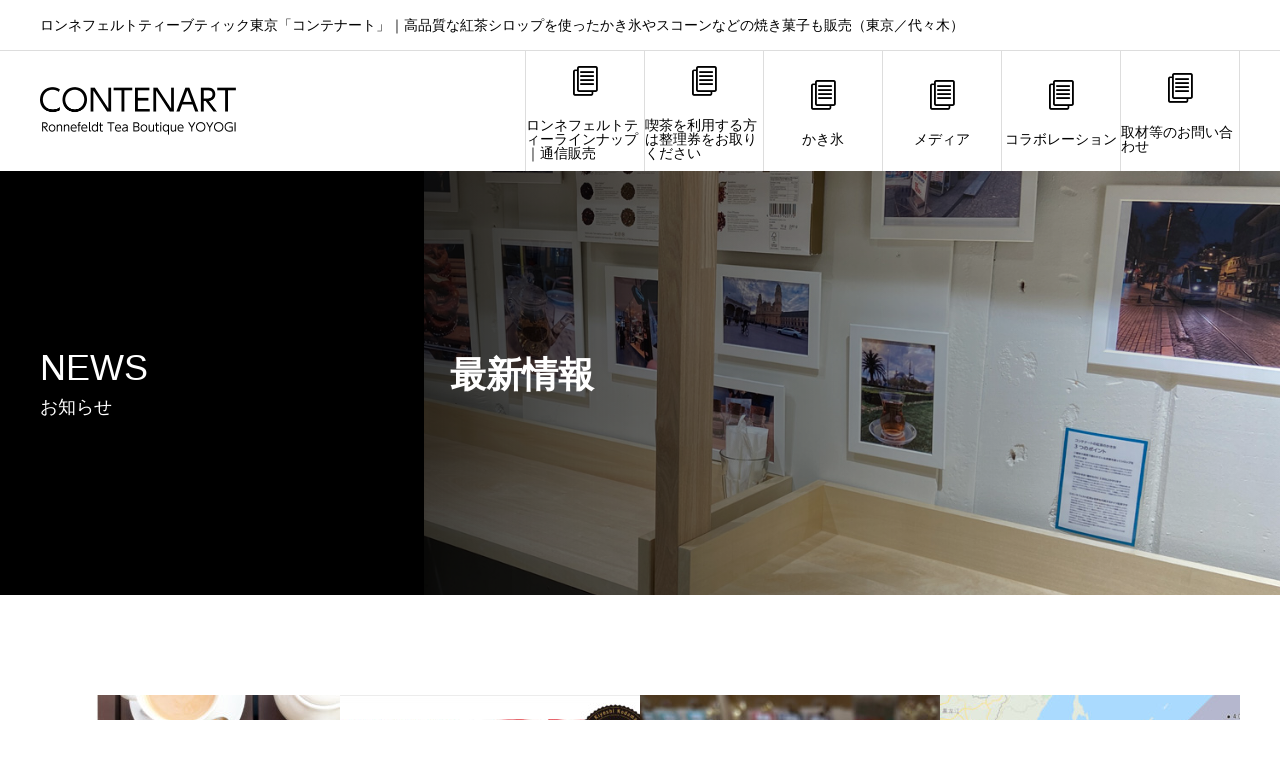

--- FILE ---
content_type: text/html; charset=UTF-8
request_url: http://contenart.com/tag/village/
body_size: 10649
content:
<!DOCTYPE html>
<html lang="ja" prefix="og: http://ogp.me/ns#">
<head>
<meta charset="UTF-8">
<meta name="viewport" content="width=device-width">
<meta name="format-detection" content="telephone=no">
<meta name="description" content="ロンネフェルトティーブティック東京「コンテナート」｜高品質な紅茶シロップを使ったかき氷やスコーンなどの焼き菓子も販売（東京／代々木）">
<title>VILLAGEに関する記事一覧 &#8211; 東京唯一のロンネフェルトティー認定店「コンテナート」｜高品質な紅茶シロップを使ったかき氷やスコーンなどの焼き菓子も販売（東京／代々木）</title>
<meta name='robots' content='max-image-preview:large' />
  <meta name="twitter:card" content="summary">
  <meta name="twitter:site" content="@contenart">
  <meta name="twitter:creator" content="@contenart">
  <meta name="twitter:title" content="VILLAGEに関する記事一覧 &#8211; 東京唯一のロンネフェルトティー認定店「コンテナート」｜高品質な紅茶シロップを使ったかき氷やスコーンなどの焼き菓子も販売（東京／代々木）">
  <meta property="twitter:description" content="ロンネフェルトティーブティック東京「コンテナート」｜高品質な紅茶シロップを使ったかき氷やスコーンなどの焼き菓子も販売（東京／代々木）">
  <link rel="alternate" type="application/rss+xml" title="東京唯一のロンネフェルトティー認定店「コンテナート」｜高品質な紅茶シロップを使ったかき氷やスコーンなどの焼き菓子も販売（東京／代々木） &raquo; フィード" href="http://contenart.com/feed/" />
<link rel="alternate" type="application/rss+xml" title="東京唯一のロンネフェルトティー認定店「コンテナート」｜高品質な紅茶シロップを使ったかき氷やスコーンなどの焼き菓子も販売（東京／代々木） &raquo; コメントフィード" href="http://contenart.com/comments/feed/" />
<link rel="alternate" type="application/rss+xml" title="東京唯一のロンネフェルトティー認定店「コンテナート」｜高品質な紅茶シロップを使ったかき氷やスコーンなどの焼き菓子も販売（東京／代々木） &raquo; VILLAGE タグのフィード" href="http://contenart.com/tag/village/feed/" />
<style id='wp-img-auto-sizes-contain-inline-css' type='text/css'>
img:is([sizes=auto i],[sizes^="auto," i]){contain-intrinsic-size:3000px 1500px}
/*# sourceURL=wp-img-auto-sizes-contain-inline-css */
</style>
<style id='wp-block-library-inline-css' type='text/css'>
:root{--wp-block-synced-color:#7a00df;--wp-block-synced-color--rgb:122,0,223;--wp-bound-block-color:var(--wp-block-synced-color);--wp-editor-canvas-background:#ddd;--wp-admin-theme-color:#007cba;--wp-admin-theme-color--rgb:0,124,186;--wp-admin-theme-color-darker-10:#006ba1;--wp-admin-theme-color-darker-10--rgb:0,107,160.5;--wp-admin-theme-color-darker-20:#005a87;--wp-admin-theme-color-darker-20--rgb:0,90,135;--wp-admin-border-width-focus:2px}@media (min-resolution:192dpi){:root{--wp-admin-border-width-focus:1.5px}}.wp-element-button{cursor:pointer}:root .has-very-light-gray-background-color{background-color:#eee}:root .has-very-dark-gray-background-color{background-color:#313131}:root .has-very-light-gray-color{color:#eee}:root .has-very-dark-gray-color{color:#313131}:root .has-vivid-green-cyan-to-vivid-cyan-blue-gradient-background{background:linear-gradient(135deg,#00d084,#0693e3)}:root .has-purple-crush-gradient-background{background:linear-gradient(135deg,#34e2e4,#4721fb 50%,#ab1dfe)}:root .has-hazy-dawn-gradient-background{background:linear-gradient(135deg,#faaca8,#dad0ec)}:root .has-subdued-olive-gradient-background{background:linear-gradient(135deg,#fafae1,#67a671)}:root .has-atomic-cream-gradient-background{background:linear-gradient(135deg,#fdd79a,#004a59)}:root .has-nightshade-gradient-background{background:linear-gradient(135deg,#330968,#31cdcf)}:root .has-midnight-gradient-background{background:linear-gradient(135deg,#020381,#2874fc)}:root{--wp--preset--font-size--normal:16px;--wp--preset--font-size--huge:42px}.has-regular-font-size{font-size:1em}.has-larger-font-size{font-size:2.625em}.has-normal-font-size{font-size:var(--wp--preset--font-size--normal)}.has-huge-font-size{font-size:var(--wp--preset--font-size--huge)}.has-text-align-center{text-align:center}.has-text-align-left{text-align:left}.has-text-align-right{text-align:right}.has-fit-text{white-space:nowrap!important}#end-resizable-editor-section{display:none}.aligncenter{clear:both}.items-justified-left{justify-content:flex-start}.items-justified-center{justify-content:center}.items-justified-right{justify-content:flex-end}.items-justified-space-between{justify-content:space-between}.screen-reader-text{border:0;clip-path:inset(50%);height:1px;margin:-1px;overflow:hidden;padding:0;position:absolute;width:1px;word-wrap:normal!important}.screen-reader-text:focus{background-color:#ddd;clip-path:none;color:#444;display:block;font-size:1em;height:auto;left:5px;line-height:normal;padding:15px 23px 14px;text-decoration:none;top:5px;width:auto;z-index:100000}html :where(.has-border-color){border-style:solid}html :where([style*=border-top-color]){border-top-style:solid}html :where([style*=border-right-color]){border-right-style:solid}html :where([style*=border-bottom-color]){border-bottom-style:solid}html :where([style*=border-left-color]){border-left-style:solid}html :where([style*=border-width]){border-style:solid}html :where([style*=border-top-width]){border-top-style:solid}html :where([style*=border-right-width]){border-right-style:solid}html :where([style*=border-bottom-width]){border-bottom-style:solid}html :where([style*=border-left-width]){border-left-style:solid}html :where(img[class*=wp-image-]){height:auto;max-width:100%}:where(figure){margin:0 0 1em}html :where(.is-position-sticky){--wp-admin--admin-bar--position-offset:var(--wp-admin--admin-bar--height,0px)}@media screen and (max-width:600px){html :where(.is-position-sticky){--wp-admin--admin-bar--position-offset:0px}}

/*# sourceURL=wp-block-library-inline-css */
</style><style id='global-styles-inline-css' type='text/css'>
:root{--wp--preset--aspect-ratio--square: 1;--wp--preset--aspect-ratio--4-3: 4/3;--wp--preset--aspect-ratio--3-4: 3/4;--wp--preset--aspect-ratio--3-2: 3/2;--wp--preset--aspect-ratio--2-3: 2/3;--wp--preset--aspect-ratio--16-9: 16/9;--wp--preset--aspect-ratio--9-16: 9/16;--wp--preset--color--black: #000000;--wp--preset--color--cyan-bluish-gray: #abb8c3;--wp--preset--color--white: #ffffff;--wp--preset--color--pale-pink: #f78da7;--wp--preset--color--vivid-red: #cf2e2e;--wp--preset--color--luminous-vivid-orange: #ff6900;--wp--preset--color--luminous-vivid-amber: #fcb900;--wp--preset--color--light-green-cyan: #7bdcb5;--wp--preset--color--vivid-green-cyan: #00d084;--wp--preset--color--pale-cyan-blue: #8ed1fc;--wp--preset--color--vivid-cyan-blue: #0693e3;--wp--preset--color--vivid-purple: #9b51e0;--wp--preset--gradient--vivid-cyan-blue-to-vivid-purple: linear-gradient(135deg,rgb(6,147,227) 0%,rgb(155,81,224) 100%);--wp--preset--gradient--light-green-cyan-to-vivid-green-cyan: linear-gradient(135deg,rgb(122,220,180) 0%,rgb(0,208,130) 100%);--wp--preset--gradient--luminous-vivid-amber-to-luminous-vivid-orange: linear-gradient(135deg,rgb(252,185,0) 0%,rgb(255,105,0) 100%);--wp--preset--gradient--luminous-vivid-orange-to-vivid-red: linear-gradient(135deg,rgb(255,105,0) 0%,rgb(207,46,46) 100%);--wp--preset--gradient--very-light-gray-to-cyan-bluish-gray: linear-gradient(135deg,rgb(238,238,238) 0%,rgb(169,184,195) 100%);--wp--preset--gradient--cool-to-warm-spectrum: linear-gradient(135deg,rgb(74,234,220) 0%,rgb(151,120,209) 20%,rgb(207,42,186) 40%,rgb(238,44,130) 60%,rgb(251,105,98) 80%,rgb(254,248,76) 100%);--wp--preset--gradient--blush-light-purple: linear-gradient(135deg,rgb(255,206,236) 0%,rgb(152,150,240) 100%);--wp--preset--gradient--blush-bordeaux: linear-gradient(135deg,rgb(254,205,165) 0%,rgb(254,45,45) 50%,rgb(107,0,62) 100%);--wp--preset--gradient--luminous-dusk: linear-gradient(135deg,rgb(255,203,112) 0%,rgb(199,81,192) 50%,rgb(65,88,208) 100%);--wp--preset--gradient--pale-ocean: linear-gradient(135deg,rgb(255,245,203) 0%,rgb(182,227,212) 50%,rgb(51,167,181) 100%);--wp--preset--gradient--electric-grass: linear-gradient(135deg,rgb(202,248,128) 0%,rgb(113,206,126) 100%);--wp--preset--gradient--midnight: linear-gradient(135deg,rgb(2,3,129) 0%,rgb(40,116,252) 100%);--wp--preset--font-size--small: 13px;--wp--preset--font-size--medium: 20px;--wp--preset--font-size--large: 36px;--wp--preset--font-size--x-large: 42px;--wp--preset--spacing--20: 0.44rem;--wp--preset--spacing--30: 0.67rem;--wp--preset--spacing--40: 1rem;--wp--preset--spacing--50: 1.5rem;--wp--preset--spacing--60: 2.25rem;--wp--preset--spacing--70: 3.38rem;--wp--preset--spacing--80: 5.06rem;--wp--preset--shadow--natural: 6px 6px 9px rgba(0, 0, 0, 0.2);--wp--preset--shadow--deep: 12px 12px 50px rgba(0, 0, 0, 0.4);--wp--preset--shadow--sharp: 6px 6px 0px rgba(0, 0, 0, 0.2);--wp--preset--shadow--outlined: 6px 6px 0px -3px rgb(255, 255, 255), 6px 6px rgb(0, 0, 0);--wp--preset--shadow--crisp: 6px 6px 0px rgb(0, 0, 0);}:where(.is-layout-flex){gap: 0.5em;}:where(.is-layout-grid){gap: 0.5em;}body .is-layout-flex{display: flex;}.is-layout-flex{flex-wrap: wrap;align-items: center;}.is-layout-flex > :is(*, div){margin: 0;}body .is-layout-grid{display: grid;}.is-layout-grid > :is(*, div){margin: 0;}:where(.wp-block-columns.is-layout-flex){gap: 2em;}:where(.wp-block-columns.is-layout-grid){gap: 2em;}:where(.wp-block-post-template.is-layout-flex){gap: 1.25em;}:where(.wp-block-post-template.is-layout-grid){gap: 1.25em;}.has-black-color{color: var(--wp--preset--color--black) !important;}.has-cyan-bluish-gray-color{color: var(--wp--preset--color--cyan-bluish-gray) !important;}.has-white-color{color: var(--wp--preset--color--white) !important;}.has-pale-pink-color{color: var(--wp--preset--color--pale-pink) !important;}.has-vivid-red-color{color: var(--wp--preset--color--vivid-red) !important;}.has-luminous-vivid-orange-color{color: var(--wp--preset--color--luminous-vivid-orange) !important;}.has-luminous-vivid-amber-color{color: var(--wp--preset--color--luminous-vivid-amber) !important;}.has-light-green-cyan-color{color: var(--wp--preset--color--light-green-cyan) !important;}.has-vivid-green-cyan-color{color: var(--wp--preset--color--vivid-green-cyan) !important;}.has-pale-cyan-blue-color{color: var(--wp--preset--color--pale-cyan-blue) !important;}.has-vivid-cyan-blue-color{color: var(--wp--preset--color--vivid-cyan-blue) !important;}.has-vivid-purple-color{color: var(--wp--preset--color--vivid-purple) !important;}.has-black-background-color{background-color: var(--wp--preset--color--black) !important;}.has-cyan-bluish-gray-background-color{background-color: var(--wp--preset--color--cyan-bluish-gray) !important;}.has-white-background-color{background-color: var(--wp--preset--color--white) !important;}.has-pale-pink-background-color{background-color: var(--wp--preset--color--pale-pink) !important;}.has-vivid-red-background-color{background-color: var(--wp--preset--color--vivid-red) !important;}.has-luminous-vivid-orange-background-color{background-color: var(--wp--preset--color--luminous-vivid-orange) !important;}.has-luminous-vivid-amber-background-color{background-color: var(--wp--preset--color--luminous-vivid-amber) !important;}.has-light-green-cyan-background-color{background-color: var(--wp--preset--color--light-green-cyan) !important;}.has-vivid-green-cyan-background-color{background-color: var(--wp--preset--color--vivid-green-cyan) !important;}.has-pale-cyan-blue-background-color{background-color: var(--wp--preset--color--pale-cyan-blue) !important;}.has-vivid-cyan-blue-background-color{background-color: var(--wp--preset--color--vivid-cyan-blue) !important;}.has-vivid-purple-background-color{background-color: var(--wp--preset--color--vivid-purple) !important;}.has-black-border-color{border-color: var(--wp--preset--color--black) !important;}.has-cyan-bluish-gray-border-color{border-color: var(--wp--preset--color--cyan-bluish-gray) !important;}.has-white-border-color{border-color: var(--wp--preset--color--white) !important;}.has-pale-pink-border-color{border-color: var(--wp--preset--color--pale-pink) !important;}.has-vivid-red-border-color{border-color: var(--wp--preset--color--vivid-red) !important;}.has-luminous-vivid-orange-border-color{border-color: var(--wp--preset--color--luminous-vivid-orange) !important;}.has-luminous-vivid-amber-border-color{border-color: var(--wp--preset--color--luminous-vivid-amber) !important;}.has-light-green-cyan-border-color{border-color: var(--wp--preset--color--light-green-cyan) !important;}.has-vivid-green-cyan-border-color{border-color: var(--wp--preset--color--vivid-green-cyan) !important;}.has-pale-cyan-blue-border-color{border-color: var(--wp--preset--color--pale-cyan-blue) !important;}.has-vivid-cyan-blue-border-color{border-color: var(--wp--preset--color--vivid-cyan-blue) !important;}.has-vivid-purple-border-color{border-color: var(--wp--preset--color--vivid-purple) !important;}.has-vivid-cyan-blue-to-vivid-purple-gradient-background{background: var(--wp--preset--gradient--vivid-cyan-blue-to-vivid-purple) !important;}.has-light-green-cyan-to-vivid-green-cyan-gradient-background{background: var(--wp--preset--gradient--light-green-cyan-to-vivid-green-cyan) !important;}.has-luminous-vivid-amber-to-luminous-vivid-orange-gradient-background{background: var(--wp--preset--gradient--luminous-vivid-amber-to-luminous-vivid-orange) !important;}.has-luminous-vivid-orange-to-vivid-red-gradient-background{background: var(--wp--preset--gradient--luminous-vivid-orange-to-vivid-red) !important;}.has-very-light-gray-to-cyan-bluish-gray-gradient-background{background: var(--wp--preset--gradient--very-light-gray-to-cyan-bluish-gray) !important;}.has-cool-to-warm-spectrum-gradient-background{background: var(--wp--preset--gradient--cool-to-warm-spectrum) !important;}.has-blush-light-purple-gradient-background{background: var(--wp--preset--gradient--blush-light-purple) !important;}.has-blush-bordeaux-gradient-background{background: var(--wp--preset--gradient--blush-bordeaux) !important;}.has-luminous-dusk-gradient-background{background: var(--wp--preset--gradient--luminous-dusk) !important;}.has-pale-ocean-gradient-background{background: var(--wp--preset--gradient--pale-ocean) !important;}.has-electric-grass-gradient-background{background: var(--wp--preset--gradient--electric-grass) !important;}.has-midnight-gradient-background{background: var(--wp--preset--gradient--midnight) !important;}.has-small-font-size{font-size: var(--wp--preset--font-size--small) !important;}.has-medium-font-size{font-size: var(--wp--preset--font-size--medium) !important;}.has-large-font-size{font-size: var(--wp--preset--font-size--large) !important;}.has-x-large-font-size{font-size: var(--wp--preset--font-size--x-large) !important;}
/*# sourceURL=global-styles-inline-css */
</style>

<style id='classic-theme-styles-inline-css' type='text/css'>
/*! This file is auto-generated */
.wp-block-button__link{color:#fff;background-color:#32373c;border-radius:9999px;box-shadow:none;text-decoration:none;padding:calc(.667em + 2px) calc(1.333em + 2px);font-size:1.125em}.wp-block-file__button{background:#32373c;color:#fff;text-decoration:none}
/*# sourceURL=/wp-includes/css/classic-themes.min.css */
</style>
<link rel='stylesheet' id='avant-style-css' href='http://contenart.com/wp-content/themes/avant_tcd060/style.css?ver=1.9.1' type='text/css' media='all' />
<script type="text/javascript" src="http://contenart.com/wp-includes/js/jquery/jquery.min.js?ver=3.7.1" id="jquery-core-js"></script>
<script type="text/javascript" src="http://contenart.com/wp-includes/js/jquery/jquery-migrate.min.js?ver=3.4.1" id="jquery-migrate-js"></script>
<link rel="https://api.w.org/" href="http://contenart.com/wp-json/" /><link rel="alternate" title="JSON" type="application/json" href="http://contenart.com/wp-json/wp/v2/tags/97" /><link rel="shortcut icon" href="http://contenart.com/wp-content/uploads/2019/12/コンテナート総合ロゴ.png">
<style>
.c-comment__form-submit:hover,.c-pw__btn:hover,.p-cb__item-btn a,.p-headline,.p-index-event__btn a,.p-nav02__item a,.p-readmore__btn,.p-pager__item span,.p-page-links a{background: #1a18a0}.c-pw__btn,.p-cb__item-btn a:hover,.p-index-event__btn a:hover,.p-pagetop a:hover,.p-nav02__item a:hover,.p-readmore__btn:hover,.p-page-links > span,.p-page-links a:hover{background: #1a18a0}.p-entry__body a,.custom-html-widget a{color: #1a18a0}body{font-family: Verdana, "Hiragino Kaku Gothic ProN", "ヒラギノ角ゴ ProN W3", "メイリオ", Meiryo, sans-serif}.c-logo,.p-entry__header02-title,.p-entry__header02-upper-title,.p-entry__title,.p-footer-widgets__item-title,.p-headline h2,.p-headline02__title,.p-page-header__lower-title,.p-page-header__upper-title,.p-widget__title{font-family: "Segoe UI", Verdana, "游ゴシック", YuGothic, "Hiragino Kaku Gothic ProN", Meiryo, sans-serif}.p-page-header__title{transition-delay: 3s}.p-hover-effect--type1:hover img{-webkit-transform: scale(1.2);transform: scale(1.2)}.l-header{background: #ffffff}.p-global-nav > ul > li > a{color: #000000}.p-global-nav .sub-menu a{background: #000000;color: #ffffff}.p-global-nav .sub-menu a:hover{background: #333333;color: #ffffff}.p-global-nav .menu-item-15047.current-menu-item > a,.p-global-nav .menu-item-15047 > a:hover{color: #000000}.p-global-nav .menu-item-15047.current-menu-item > a::before,.p-global-nav .menu-item-15047 > a:hover::before{background: #000000}.p-global-nav .menu-item-16621.current-menu-item > a,.p-global-nav .menu-item-16621 > a:hover{color: #000000}.p-global-nav .menu-item-16621.current-menu-item > a::before,.p-global-nav .menu-item-16621 > a:hover::before{background: #000000}.p-global-nav .menu-item-16625.current-menu-item > a,.p-global-nav .menu-item-16625 > a:hover{color: #000000}.p-global-nav .menu-item-16625.current-menu-item > a::before,.p-global-nav .menu-item-16625 > a:hover::before{background: #000000}.p-global-nav .menu-item-14864.current-menu-item > a,.p-global-nav .menu-item-14864 > a:hover{color: #000000}.p-global-nav .menu-item-14864.current-menu-item > a::before,.p-global-nav .menu-item-14864 > a:hover::before{background: #000000}.p-global-nav .menu-item-14863.current-menu-item > a,.p-global-nav .menu-item-14863 > a:hover{color: #000000}.p-global-nav .menu-item-14863.current-menu-item > a::before,.p-global-nav .menu-item-14863 > a:hover::before{background: #000000}.p-global-nav .menu-item-14927.current-menu-item > a,.p-global-nav .menu-item-14927 > a:hover{color: #000000}.p-global-nav .menu-item-14927.current-menu-item > a::before,.p-global-nav .menu-item-14927 > a:hover::before{background: #000000}.p-footer-links{background: #f3f3f3}.p-footer-widgets{background: #ffffff}.p-copyright{background: #ffffff}.p-ad-info__label{background: #999999;color: #ffffff;font-size: 11px}.p-page-header{background-image: url(http://contenart.com/wp-content/uploads/2020/07/IMG_2459.jpg)}.p-page-header::before{background-color: #000000}.p-page-header__upper-title{font-size: 36px}.p-page-header__lower-title{font-size: 36px}.p-article07 a[class^="p-hover-effect--"]{border-radius: 10px}.p-event-cat--543{background: ;color: }.p-event-cat--543:hover{background: ;color: }.p-event-cat--502{background: ;color: }.p-event-cat--502:hover{background: ;color: }.p-event-cat--518{background: ;color: }.p-event-cat--518:hover{background: ;color: }.p-event-cat--565{background: ;color: }.p-event-cat--565:hover{background: ;color: }.p-event-cat--510{background: ;color: }.p-event-cat--510:hover{background: ;color: }.p-event-cat--504{background: ;color: }.p-event-cat--504:hover{background: ;color: }.p-event-cat--542{background: ;color: }.p-event-cat--542:hover{background: ;color: }.p-event-cat--535{background: ;color: }.p-event-cat--535:hover{background: ;color: }.p-event-cat--501{background: #ff8000;color: #ffffff}.p-event-cat--501:hover{background: #ff8000;color: #ffffff}.p-event-cat--507{background: ;color: }.p-event-cat--507:hover{background: ;color: }.p-event-cat--568{background: ;color: }.p-event-cat--568:hover{background: ;color: }.p-event-cat--525{background: ;color: }.p-event-cat--525:hover{background: ;color: }.p-event-cat--560{background: ;color: }.p-event-cat--560:hover{background: ;color: }.p-event-cat--538{background: ;color: }.p-event-cat--538:hover{background: ;color: }.p-event-cat--539{background: ;color: }.p-event-cat--539:hover{background: ;color: }.p-event-cat--557{background: ;color: }.p-event-cat--557:hover{background: ;color: }.p-event-cat--512{background: ;color: }.p-event-cat--512:hover{background: ;color: }.p-event-cat--540{background: ;color: }.p-event-cat--540:hover{background: ;color: }.p-event-cat--511{background: ;color: }.p-event-cat--511:hover{background: ;color: }.p-event-cat--541{background: ;color: }.p-event-cat--541:hover{background: ;color: }.p-event-cat--521{background: ;color: }.p-event-cat--521:hover{background: ;color: }.p-event-cat--523{background: ;color: }.p-event-cat--523:hover{background: ;color: }.p-event-cat--524{background: ;color: }.p-event-cat--524:hover{background: ;color: }.p-event-cat--506{background: ;color: }.p-event-cat--506:hover{background: ;color: }.p-event-cat--559{background: ;color: }.p-event-cat--559:hover{background: ;color: }.p-event-cat--513{background: ;color: }.p-event-cat--513:hover{background: ;color: }.p-event-cat--562{background: ;color: }.p-event-cat--562:hover{background: ;color: }.p-event-cat--519{background: ;color: }.p-event-cat--519:hover{background: ;color: }.p-event-cat--566{background: ;color: }.p-event-cat--566:hover{background: ;color: }.p-event-cat--558{background: ;color: }.p-event-cat--558:hover{background: ;color: }.p-event-cat--536{background: ;color: }.p-event-cat--536:hover{background: ;color: }.p-event-cat--537{background: ;color: }.p-event-cat--537:hover{background: ;color: }.p-event-cat--526{background: ;color: }.p-event-cat--526:hover{background: ;color: }.p-event-cat--516{background: ;color: }.p-event-cat--516:hover{background: ;color: }.p-event-cat--527{background: ;color: }.p-event-cat--527:hover{background: ;color: }.p-event-cat--561{background: ;color: }.p-event-cat--561:hover{background: ;color: }.p-event-cat--508{background: ;color: }.p-event-cat--508:hover{background: ;color: }.p-event-cat--520{background: ;color: }.p-event-cat--520:hover{background: ;color: }.p-event-cat--522{background: ;color: }.p-event-cat--522:hover{background: ;color: }.p-event-cat--569{background: ;color: }.p-event-cat--569:hover{background: ;color: }.p-event-cat--509{background: ;color: }.p-event-cat--509:hover{background: ;color: }.p-event-cat--514{background: ;color: }.p-event-cat--514:hover{background: ;color: }.p-event-cat--564{background: ;color: }.p-event-cat--564:hover{background: ;color: }.p-event-cat--570{background: ;color: }.p-event-cat--570:hover{background: ;color: }.p-event-cat--567{background: ;color: }.p-event-cat--567:hover{background: ;color: }.p-event-cat--505{background: ;color: }.p-event-cat--505:hover{background: ;color: }.p-event-cat--515{background: ;color: }.p-event-cat--515:hover{background: ;color: }.p-event-cat--517{background: ;color: }.p-event-cat--517:hover{background: ;color: }.p-event-cat--503{background: ;color: }.p-event-cat--503:hover{background: ;color: }@media screen and (max-width: 767px) {.p-footer-widgets,.p-social-nav{background: #ffffff}}@media screen and (max-width: 1199px) {.p-global-nav{background: rgba(0,0,0, 1)}.p-global-nav > ul > li > a,.p-global-nav a,.p-global-nav a:hover,.p-global-nav .sub-menu a,.p-global-nav .sub-menu a:hover{color: #ffffff!important}.p-global-nav .menu-item-has-children > a > .sub-menu-toggle::before{border-color: #ffffff}}@media screen and (max-width: 991px) {.p-page-header__upper{background: #000000}.p-page-header__lower{background-image: url(http://contenart.com/wp-content/uploads/2020/07/IMG_2459.jpg)}}#site_loader_animation.c-load--type3 i { background: #1a18a0; }
</style>
<link rel="icon" href="http://contenart.com/wp-content/uploads/2019/12/cropped-ティースイーツラボロゴWEB-32x32.jpg" sizes="32x32" />
<link rel="icon" href="http://contenart.com/wp-content/uploads/2019/12/cropped-ティースイーツラボロゴWEB-192x192.jpg" sizes="192x192" />
<link rel="apple-touch-icon" href="http://contenart.com/wp-content/uploads/2019/12/cropped-ティースイーツラボロゴWEB-180x180.jpg" />
<meta name="msapplication-TileImage" content="http://contenart.com/wp-content/uploads/2019/12/cropped-ティースイーツラボロゴWEB-270x270.jpg" />
</head>
<body class="archive tag tag-village tag-97 wp-theme-avant_tcd060">
<div id="site_loader_overlay">
  <div id="site_loader_animation" class="c-load--type3">
        <i></i><i></i><i></i><i></i>
      </div>
</div>
<header id="js-header" class="l-header">
  <div class="l-header__upper">
    <div class="l-inner">
      <p class="l-header__desc">ロンネフェルトティーブティック東京「コンテナート」｜高品質な紅茶シロップを使ったかき氷やスコーンなどの焼き菓子も販売（東京／代々木）</p>
                </div>
  </div>
  <div class="l-header__lower l-inner">
    <div class="l-header__logo c-logo">
			      <a href="http://contenart.com/">
        <img src="http://contenart.com/wp-content/uploads/2019/12/コンテナート総合ロゴ.png" alt="東京唯一のロンネフェルトティー認定店「コンテナート」｜高品質な紅茶シロップを使ったかき氷やスコーンなどの焼き菓子も販売（東京／代々木）" width="196" height="47.5">
      </a>
          </div>
    <a href="#" id="js-menu-btn" class="p-menu-btn c-menu-btn"></a>
    <nav id="js-global-nav" class="p-global-nav">
      <ul>
        <li class="p-global-nav__form-wrapper">
                  </li>
        <li id="menu-item-15047" class="menu-item menu-item-type-custom menu-item-object-custom menu-item-15047"><a href="https://store.shopping.yahoo.co.jp/contenart/"><span class="p-global-nav__item-icon p-icon p-icon--blog"></span>ロンネフェルトティーラインナップ｜通信販売<span class="p-global-nav__toggle"></span></a></li>
<li id="menu-item-16621" class="menu-item menu-item-type-post_type menu-item-object-post menu-item-16621"><a href="http://contenart.com/2021/05/01/%e5%96%ab%e8%8c%b6%e3%82%92%e5%88%a9%e7%94%a8%e3%81%99%e3%82%8b%e6%96%b9%e3%81%af%e6%95%b4%e7%90%86%e5%88%b8%e3%82%92%e3%81%8a%e5%8f%96%e3%82%8a%e3%81%8f%e3%81%a0%e3%81%95%e3%81%84/"><span class="p-global-nav__item-icon p-icon p-icon--blog"></span>喫茶を利用する方は整理券をお取りください<span class="p-global-nav__toggle"></span></a></li>
<li id="menu-item-16625" class="menu-item menu-item-type-taxonomy menu-item-object-event_tag menu-item-16625"><a href="http://contenart.com/event_tag/%e3%81%8b%e3%81%8d%e6%b0%b7/"><span class="p-global-nav__item-icon p-icon p-icon--blog"></span>かき氷<span class="p-global-nav__toggle"></span></a></li>
<li id="menu-item-14864" class="menu-item menu-item-type-taxonomy menu-item-object-category menu-item-14864"><a href="http://contenart.com/category/%e3%83%a1%e3%83%87%e3%82%a3%e3%82%a2/"><span class="p-global-nav__item-icon p-icon p-icon--blog"></span>メディア<span class="p-global-nav__toggle"></span></a></li>
<li id="menu-item-14863" class="menu-item menu-item-type-taxonomy menu-item-object-category menu-item-14863"><a href="http://contenart.com/category/%e3%82%b3%e3%83%a9%e3%83%9c%e3%83%ac%e3%83%bc%e3%82%b7%e3%83%a7%e3%83%b3/"><span class="p-global-nav__item-icon p-icon p-icon--blog"></span>コラボレーション<span class="p-global-nav__toggle"></span></a></li>
<li id="menu-item-14927" class="menu-item menu-item-type-custom menu-item-object-custom menu-item-14927"><a href="https://forms.gle/yMNbaGTHTwtj5VDU9"><span class="p-global-nav__item-icon p-icon p-icon--blog"></span>取材等のお問い合わせ<span class="p-global-nav__toggle"></span></a></li>
      </ul>
    </nav>
  </div>
</header>
<main class="l-main">
    <header class="p-page-header">
    <div class="p-page-header__inner">
      <div class="p-page-header__upper">
        <h1 class="p-page-header__upper-title">NEWS</h1>
        <p class="p-page-header__upper-sub">お知らせ</p>
      </div>
      <div class="p-page-header__lower">
        <h2 class="p-page-header__lower-title">最新情報</h2>
        <p class="p-page-header__lower-desc"></p>
      </div>
    </div>
  </header>
  <div class="l-contents l-inner">
    <div class="l-primary">
      <div class="p-blog-list">
                <article class="p-blog-list__item p-article01">
          <a class="p-article01__img p-hover-effect--type1" href="http://contenart.com/2019/11/20/%e3%81%8a%e6%b0%97%e3%81%ab%e5%85%a5%e3%82%8a%e3%82%92%e8%a6%8b%e3%81%a4%e3%81%91%e3%82%88%e3%81%86%ef%bc%81%e3%80%9c%e3%83%9f%e3%83%ab%e3%82%af%e3%83%86%e3%82%a3%e3%83%bc%e3%83%95%e3%82%a7%e3%82%a2-2/">
            <img width="300" height="300" src="http://contenart.com/wp-content/uploads/2019/11/ミルクティーフェア2019-2020a3-300x300.jpg" class="attachment-size1 size-size1 wp-post-image" alt="" decoding="async" fetchpriority="high" srcset="http://contenart.com/wp-content/uploads/2019/11/ミルクティーフェア2019-2020a3-300x300.jpg 300w, http://contenart.com/wp-content/uploads/2019/11/ミルクティーフェア2019-2020a3-150x150.jpg 150w, http://contenart.com/wp-content/uploads/2019/11/ミルクティーフェア2019-2020a3-600x600.jpg 600w, http://contenart.com/wp-content/uploads/2019/11/ミルクティーフェア2019-2020a3-900x900.jpg 900w, http://contenart.com/wp-content/uploads/2019/11/ミルクティーフェア2019-2020a3-120x120.jpg 120w" sizes="(max-width: 300px) 100vw, 300px" />          </a>
          <div class="p-article01__content">
            <h3 class="p-article01__title">
              <a href="http://contenart.com/2019/11/20/%e3%81%8a%e6%b0%97%e3%81%ab%e5%85%a5%e3%82%8a%e3%82%92%e8%a6%8b%e3%81%a4%e3%81%91%e3%82%88%e3%81%86%ef%bc%81%e3%80%9c%e3%83%9f%e3%83%ab%e3%82%af%e3%83%86%e3%82%a3%e3%83%bc%e3%83%95%e3%82%a7%e3%82%a2-2/" title="＜終了＞お気に入りを見つけよう！〜ミルクティーフェア 2019-2020｜2019年11月22日（金）〜2020年3月8日（日）">＜終了＞お気に入りを見つけよう！〜ミルクティーフェア 20...</a>
            </h3>
            <p class="p-article01__meta">
              <span class="p-article01__cat"><a href="http://contenart.com/category/%e3%82%a4%e3%83%99%e3%83%b3%e3%83%88/" rel="category tag">イベント</a></span>
            </p>
          </div>
        </article>
                <article class="p-blog-list__item p-article01">
          <a class="p-article01__img p-hover-effect--type1" href="http://contenart.com/2019/11/01/%e5%85%90%e7%8e%89%e6%b8%85%e5%b1%952019-2020%ef%bd%9c%e4%bc%9a%e5%a0%b4-%e4%bb%a3%e3%80%85%e6%9c%a8%e3%82%b3%e3%83%b3%e3%83%86%e3%83%8a%e3%83%bc%e3%83%88/">
            <img width="300" height="300" src="http://contenart.com/wp-content/uploads/2019/11/h1-300x300.jpg" class="attachment-size1 size-size1 wp-post-image" alt="" decoding="async" srcset="http://contenart.com/wp-content/uploads/2019/11/h1-300x300.jpg 300w, http://contenart.com/wp-content/uploads/2019/11/h1-150x150.jpg 150w, http://contenart.com/wp-content/uploads/2019/11/h1-600x600.jpg 600w, http://contenart.com/wp-content/uploads/2019/11/h1-900x900.jpg 900w, http://contenart.com/wp-content/uploads/2019/11/h1-120x120.jpg 120w" sizes="(max-width: 300px) 100vw, 300px" />          </a>
          <div class="p-article01__content">
            <h3 class="p-article01__title">
              <a href="http://contenart.com/2019/11/01/%e5%85%90%e7%8e%89%e6%b8%85%e5%b1%952019-2020%ef%bd%9c%e4%bc%9a%e5%a0%b4-%e4%bb%a3%e3%80%85%e6%9c%a8%e3%82%b3%e3%83%b3%e3%83%86%e3%83%8a%e3%83%bc%e3%83%88/" title="＜終了＞児玉清切り絵展2019-2020｜2019年11月14日（木）〜2020年1月22日（水）">＜終了＞児玉清切り絵展2019-2020｜2019年11月...</a>
            </h3>
            <p class="p-article01__meta">
              <span class="p-article01__cat"><a href="http://contenart.com/category/%e3%82%a4%e3%83%99%e3%83%b3%e3%83%88/" rel="category tag">イベント</a></span>
            </p>
          </div>
        </article>
                <article class="p-blog-list__item p-article01">
          <a class="p-article01__img p-hover-effect--type1" href="http://contenart.com/2019/10/28/11%e6%9c%884%e6%97%a5%ef%bc%88%e6%9c%88%e7%a5%9d%ef%bc%89%e3%81%af%e9%80%9a%e5%b8%b8%e9%80%9a%e3%82%8a%e5%96%b6%e6%a5%ad%e3%80%8111%e6%9c%885%e6%97%a5%ef%bc%88%e7%81%ab%ef%bc%89%e3%81%af%e5%85%a8/">
            <img width="300" height="300" src="http://contenart.com/wp-content/uploads/2019/11/img_0040-300x300.jpg" class="attachment-size1 size-size1 wp-post-image" alt="" decoding="async" srcset="http://contenart.com/wp-content/uploads/2019/11/img_0040-300x300.jpg 300w, http://contenart.com/wp-content/uploads/2019/11/img_0040-150x150.jpg 150w, http://contenart.com/wp-content/uploads/2019/11/img_0040-600x600.jpg 600w, http://contenart.com/wp-content/uploads/2019/11/img_0040-900x900.jpg 900w, http://contenart.com/wp-content/uploads/2019/11/img_0040-120x120.jpg 120w" sizes="(max-width: 300px) 100vw, 300px" />          </a>
          <div class="p-article01__content">
            <h3 class="p-article01__title">
              <a href="http://contenart.com/2019/10/28/11%e6%9c%884%e6%97%a5%ef%bc%88%e6%9c%88%e7%a5%9d%ef%bc%89%e3%81%af%e9%80%9a%e5%b8%b8%e9%80%9a%e3%82%8a%e5%96%b6%e6%a5%ad%e3%80%8111%e6%9c%885%e6%97%a5%ef%bc%88%e7%81%ab%ef%bc%89%e3%81%af%e5%85%a8/" title="11月4日（月祝）は通常通り営業、11月5日（火）は全館休館日のため休業、11月6日（水）は臨時休業いたします">11月4日（月祝）は通常通り営業、11月5日（火）は全館休...</a>
            </h3>
            <p class="p-article01__meta">
              <span class="p-article01__cat"><a href="http://contenart.com/category/news/" rel="category tag">営業情報</a>, <a href="http://contenart.com/category/%ef%bc%9c%e9%96%89%e5%ba%97%e3%82%a2%e3%83%bc%e3%82%ab%e3%82%a4%e3%83%96%ef%bc%9e%e3%83%86%e3%82%a3%e3%83%bc%e3%82%b7%e3%83%a7%e3%83%83%e3%83%97%e3%83%bb%e3%82%b3%e3%83%b3%e3%83%86%e3%83%8a%e3%83%bc/" rel="category tag">＜閉店アーカイブ＞ティーショップ・コンテナート</a></span>
            </p>
          </div>
        </article>
                <article class="p-blog-list__item p-article01">
          <a class="p-article01__img p-hover-effect--type1" href="http://contenart.com/2019/10/11/10%e6%9c%8812%e6%97%a5%e3%81%af%e5%a4%a7%e5%9e%8b%e5%8f%b0%e9%a2%a8%e6%8e%a5%e8%bf%91%e3%81%ae%e3%81%9f%e3%82%81%e8%87%a8%e6%99%82%e4%bc%91%e6%a5%ad%e3%81%a8%e3%81%95%e3%81%9b%e3%81%a6%e3%81%84/">
            <img width="300" height="300" src="http://contenart.com/wp-content/uploads/2019/10/台風19号-300x300.jpg" class="attachment-size1 size-size1 wp-post-image" alt="" decoding="async" loading="lazy" srcset="http://contenart.com/wp-content/uploads/2019/10/台風19号-300x300.jpg 300w, http://contenart.com/wp-content/uploads/2019/10/台風19号-150x150.jpg 150w, http://contenart.com/wp-content/uploads/2019/10/台風19号-600x600.jpg 600w, http://contenart.com/wp-content/uploads/2019/10/台風19号-120x120.jpg 120w" sizes="auto, (max-width: 300px) 100vw, 300px" />          </a>
          <div class="p-article01__content">
            <h3 class="p-article01__title">
              <a href="http://contenart.com/2019/10/11/10%e6%9c%8812%e6%97%a5%e3%81%af%e5%a4%a7%e5%9e%8b%e5%8f%b0%e9%a2%a8%e6%8e%a5%e8%bf%91%e3%81%ae%e3%81%9f%e3%82%81%e8%87%a8%e6%99%82%e4%bc%91%e6%a5%ad%e3%81%a8%e3%81%95%e3%81%9b%e3%81%a6%e3%81%84/" title="10月12日は大型台風接近のため臨時休業とさせていただきます（代々木VILLAGE全館休館日）">10月12日は大型台風接近のため臨時休業とさせていただきま...</a>
            </h3>
            <p class="p-article01__meta">
              <span class="p-article01__cat"><a href="http://contenart.com/category/news/" rel="category tag">営業情報</a>, <a href="http://contenart.com/category/%ef%bc%9c%e9%96%89%e5%ba%97%e3%82%a2%e3%83%bc%e3%82%ab%e3%82%a4%e3%83%96%ef%bc%9e%e3%83%86%e3%82%a3%e3%83%bc%e3%82%b7%e3%83%a7%e3%83%83%e3%83%97%e3%83%bb%e3%82%b3%e3%83%b3%e3%83%86%e3%83%8a%e3%83%bc/" rel="category tag">＜閉店アーカイブ＞ティーショップ・コンテナート</a></span>
            </p>
          </div>
        </article>
                <article class="p-blog-list__item p-article01">
          <a class="p-article01__img p-hover-effect--type1" href="http://contenart.com/2019/09/13/9%e6%9c%8814%e6%97%a5%e3%80%9c16%e6%97%a5%e3%81%ae%ef%bc%93%e9%80%a3%e4%bc%91%e3%81%af%e9%80%9a%e5%b8%b8%e9%80%9a%e3%82%8a%e5%96%b6%e6%a5%ad%e3%81%84%e3%81%9f%e3%81%97%e3%81%be%e3%81%99/">
            <img width="300" height="300" src="http://contenart.com/wp-content/uploads/2019/09/img_4440-300x300.jpg" class="attachment-size1 size-size1 wp-post-image" alt="" decoding="async" loading="lazy" srcset="http://contenart.com/wp-content/uploads/2019/09/img_4440-300x300.jpg 300w, http://contenart.com/wp-content/uploads/2019/09/img_4440-150x150.jpg 150w, http://contenart.com/wp-content/uploads/2019/09/img_4440-600x600.jpg 600w, http://contenart.com/wp-content/uploads/2019/09/img_4440-900x900.jpg 900w, http://contenart.com/wp-content/uploads/2019/09/img_4440-120x120.jpg 120w" sizes="auto, (max-width: 300px) 100vw, 300px" />          </a>
          <div class="p-article01__content">
            <h3 class="p-article01__title">
              <a href="http://contenart.com/2019/09/13/9%e6%9c%8814%e6%97%a5%e3%80%9c16%e6%97%a5%e3%81%ae%ef%bc%93%e9%80%a3%e4%bc%91%e3%81%af%e9%80%9a%e5%b8%b8%e9%80%9a%e3%82%8a%e5%96%b6%e6%a5%ad%e3%81%84%e3%81%9f%e3%81%97%e3%81%be%e3%81%99/" title="9月14日〜16日の３連休は通常通り営業いたします">9月14日〜16日の３連休は通常通り営業いたします</a>
            </h3>
            <p class="p-article01__meta">
              <span class="p-article01__cat"><a href="http://contenart.com/category/news/" rel="category tag">営業情報</a></span>
            </p>
          </div>
        </article>
                <article class="p-blog-list__item p-article01">
          <a class="p-article01__img p-hover-effect--type1" href="http://contenart.com/2019/08/16/%e3%83%9e%e3%83%84%e3%82%b3%e3%83%87%e3%83%a9%e3%83%83%e3%82%af%e3%82%b9%e3%81%95%e3%82%93%e6%9d%a5%e5%ba%97/">
            <img width="300" height="300" src="http://contenart.com/wp-content/uploads/2019/08/掲載（夜の巷を徘徊する）-300x300.jpg" class="attachment-size1 size-size1 wp-post-image" alt="" decoding="async" loading="lazy" srcset="http://contenart.com/wp-content/uploads/2019/08/掲載（夜の巷を徘徊する）-300x300.jpg 300w, http://contenart.com/wp-content/uploads/2019/08/掲載（夜の巷を徘徊する）-150x150.jpg 150w, http://contenart.com/wp-content/uploads/2019/08/掲載（夜の巷を徘徊する）-120x120.jpg 120w" sizes="auto, (max-width: 300px) 100vw, 300px" />          </a>
          <div class="p-article01__content">
            <h3 class="p-article01__title">
              <a href="http://contenart.com/2019/08/16/%e3%83%9e%e3%83%84%e3%82%b3%e3%83%87%e3%83%a9%e3%83%83%e3%82%af%e3%82%b9%e3%81%95%e3%82%93%e6%9d%a5%e5%ba%97/" title="「夜の巷を徘徊する」にコンテナートが紹介されました！">「夜の巷を徘徊する」にコンテナートが紹介されました！</a>
            </h3>
            <p class="p-article01__meta">
              <span class="p-article01__cat"><a href="http://contenart.com/category/%e3%83%a1%e3%83%87%e3%82%a3%e3%82%a2/" rel="category tag">メディア</a></span>
            </p>
          </div>
        </article>
                <article class="p-blog-list__item p-article01">
          <a class="p-article01__img p-hover-effect--type1" href="http://contenart.com/2019/05/01/%e3%81%be%e3%81%95%e3%81%8b%ef%bc%81%e3%83%9b%e3%83%af%e3%82%a4%e3%83%88%e3%83%93%e3%83%bc%e3%83%ab%e3%81%ae%e3%81%8b%e3%81%8d%e6%b0%b7%ef%bc%88%e4%bb%a3%e3%80%85%e6%9c%a8village%e3%83%93%e3%82%a2/">
            <img width="300" height="300" src="http://contenart.com/wp-content/uploads/2019/05/ビールかき氷2019web-300x300.jpg" class="attachment-size1 size-size1 wp-post-image" alt="" decoding="async" loading="lazy" srcset="http://contenart.com/wp-content/uploads/2019/05/ビールかき氷2019web-300x300.jpg 300w, http://contenart.com/wp-content/uploads/2019/05/ビールかき氷2019web-150x150.jpg 150w, http://contenart.com/wp-content/uploads/2019/05/ビールかき氷2019web-600x600.jpg 600w, http://contenart.com/wp-content/uploads/2019/05/ビールかき氷2019web-900x900.jpg 900w, http://contenart.com/wp-content/uploads/2019/05/ビールかき氷2019web-120x120.jpg 120w" sizes="auto, (max-width: 300px) 100vw, 300px" />          </a>
          <div class="p-article01__content">
            <h3 class="p-article01__title">
              <a href="http://contenart.com/2019/05/01/%e3%81%be%e3%81%95%e3%81%8b%ef%bc%81%e3%83%9b%e3%83%af%e3%82%a4%e3%83%88%e3%83%93%e3%83%bc%e3%83%ab%e3%81%ae%e3%81%8b%e3%81%8d%e6%b0%b7%ef%bc%88%e4%bb%a3%e3%80%85%e6%9c%a8village%e3%83%93%e3%82%a2/" title="まさか！ホワイトビールのかき氷（代々木VILLAGEビアテラス2019記念）">まさか！ホワイトビールのかき氷（代々木VILLAGEビアテ...</a>
            </h3>
            <p class="p-article01__meta">
              <span class="p-article01__cat"><a href="http://contenart.com/category/%e3%82%b3%e3%83%a9%e3%83%9c%e3%83%ac%e3%83%bc%e3%82%b7%e3%83%a7%e3%83%b3/" rel="category tag">コラボレーション</a></span>
            </p>
          </div>
        </article>
                <article class="p-blog-list__item p-article01">
          <a class="p-article01__img p-hover-effect--type1" href="http://contenart.com/2019/02/26/%e3%80%8c-%e9%a0%91%e5%bc%b5%e3%82%8b%e3%81%8a%e7%88%b6%e3%81%95%e3%82%93%e3%81%8a%e6%af%8d%e3%81%95%e3%82%93%e3%81%ab%e8%b4%88%e3%82%8b-%e3%83%96%e3%83%ac%e3%83%b3%e3%83%89%e3%83%86%e3%82%a3%e3%83%bc/">
            <img width="300" height="300" src="http://contenart.com/wp-content/uploads/2019/02/母の日父の日ws2019web-300x300.jpg" class="attachment-size1 size-size1 wp-post-image" alt="" decoding="async" loading="lazy" srcset="http://contenart.com/wp-content/uploads/2019/02/母の日父の日ws2019web-300x300.jpg 300w, http://contenart.com/wp-content/uploads/2019/02/母の日父の日ws2019web-150x150.jpg 150w, http://contenart.com/wp-content/uploads/2019/02/母の日父の日ws2019web-600x600.jpg 600w, http://contenart.com/wp-content/uploads/2019/02/母の日父の日ws2019web-900x900.jpg 900w, http://contenart.com/wp-content/uploads/2019/02/母の日父の日ws2019web-120x120.jpg 120w" sizes="auto, (max-width: 300px) 100vw, 300px" />          </a>
          <div class="p-article01__content">
            <h3 class="p-article01__title">
              <a href="http://contenart.com/2019/02/26/%e3%80%8c-%e9%a0%91%e5%bc%b5%e3%82%8b%e3%81%8a%e7%88%b6%e3%81%95%e3%82%93%e3%81%8a%e6%af%8d%e3%81%95%e3%82%93%e3%81%ab%e8%b4%88%e3%82%8b-%e3%83%96%e3%83%ac%e3%83%b3%e3%83%89%e3%83%86%e3%82%a3%e3%83%bc/" title="＜終了＞「感謝と元気を届けたい！ 頑張るお父さんお母さんに贈る ブレンドティー」ワークショップ">＜終了＞「感謝と元気を届けたい！ 頑張るお父さんお母さんに...</a>
            </h3>
            <p class="p-article01__meta">
              <span class="p-article01__cat"><a href="http://contenart.com/category/%e6%9c%aa%e5%88%86%e9%a1%9e/" rel="category tag">未分類</a></span>
            </p>
          </div>
        </article>
                <article class="p-blog-list__item p-article01">
          <a class="p-article01__img p-hover-effect--type1" href="http://contenart.com/2019/02/25/%e9%a0%91%e5%bc%b5%e3%82%8b%e3%81%8a%e6%af%8d%e3%81%95%e3%82%93%e3%81%a8%e3%81%8a%e7%88%b6%e3%81%95%e3%82%93%e3%81%ab%e8%b4%88%e3%82%8b%e7%b4%85%e8%8c%b6%e3%83%95%e3%82%a7%e3%82%a22019/">
            <img width="300" height="300" src="http://contenart.com/wp-content/uploads/2019/02/母の日父の日2019web-300x300.jpg" class="attachment-size1 size-size1 wp-post-image" alt="" decoding="async" loading="lazy" srcset="http://contenart.com/wp-content/uploads/2019/02/母の日父の日2019web-300x300.jpg 300w, http://contenart.com/wp-content/uploads/2019/02/母の日父の日2019web-150x150.jpg 150w, http://contenart.com/wp-content/uploads/2019/02/母の日父の日2019web-600x600.jpg 600w, http://contenart.com/wp-content/uploads/2019/02/母の日父の日2019web-900x900.jpg 900w, http://contenart.com/wp-content/uploads/2019/02/母の日父の日2019web-120x120.jpg 120w" sizes="auto, (max-width: 300px) 100vw, 300px" />          </a>
          <div class="p-article01__content">
            <h3 class="p-article01__title">
              <a href="http://contenart.com/2019/02/25/%e9%a0%91%e5%bc%b5%e3%82%8b%e3%81%8a%e6%af%8d%e3%81%95%e3%82%93%e3%81%a8%e3%81%8a%e7%88%b6%e3%81%95%e3%82%93%e3%81%ab%e8%b4%88%e3%82%8b%e7%b4%85%e8%8c%b6%e3%83%95%e3%82%a7%e3%82%a22019/" title="＜終了＞頑張るお母さんとお父さんに贈る紅茶フェア2019｜2019年4月22日（月）～6月16日（日）">＜終了＞頑張るお母さんとお父さんに贈る紅茶フェア2019｜...</a>
            </h3>
            <p class="p-article01__meta">
              <span class="p-article01__cat"><a href="http://contenart.com/category/%e3%82%a4%e3%83%99%e3%83%b3%e3%83%88/" rel="category tag">イベント</a></span>
            </p>
          </div>
        </article>
                <article class="p-blog-list__item p-article01">
          <a class="p-article01__img p-hover-effect--type1" href="http://contenart.com/2019/02/04/%e3%83%81%e3%83%a3%e3%82%a4%e3%82%ad%e3%83%a3%e3%83%b3%e3%83%87%e3%82%a3%e3%82%b9%e3%82%92%e4%bd%9c%e3%82%8d%e3%81%86%ef%bc%81/">
            <img width="300" height="300" src="http://contenart.com/wp-content/uploads/2019/02/チャイキャンディスweb-300x300.jpg" class="attachment-size1 size-size1 wp-post-image" alt="" decoding="async" loading="lazy" srcset="http://contenart.com/wp-content/uploads/2019/02/チャイキャンディスweb-300x300.jpg 300w, http://contenart.com/wp-content/uploads/2019/02/チャイキャンディスweb-150x150.jpg 150w, http://contenart.com/wp-content/uploads/2019/02/チャイキャンディスweb-600x600.jpg 600w, http://contenart.com/wp-content/uploads/2019/02/チャイキャンディスweb-900x900.jpg 900w, http://contenart.com/wp-content/uploads/2019/02/チャイキャンディスweb-120x120.jpg 120w" sizes="auto, (max-width: 300px) 100vw, 300px" />          </a>
          <div class="p-article01__content">
            <h3 class="p-article01__title">
              <a href="http://contenart.com/2019/02/04/%e3%83%81%e3%83%a3%e3%82%a4%e3%82%ad%e3%83%a3%e3%83%b3%e3%83%87%e3%82%a3%e3%82%b9%e3%82%92%e4%bd%9c%e3%82%8d%e3%81%86%ef%bc%81/" title="＜終了＞「チャイキャンディスを作ろう！」ワークショップ">＜終了＞「チャイキャンディスを作ろう！」ワークショップ</a>
            </h3>
            <p class="p-article01__meta">
              <span class="p-article01__cat"><a href="http://contenart.com/category/%e6%9c%aa%e5%88%86%e9%a1%9e/" rel="category tag">未分類</a></span>
            </p>
          </div>
        </article>
                <article class="p-blog-list__item p-article01">
          <a class="p-article01__img p-hover-effect--type1" href="http://contenart.com/2018/12/13/%e7%a6%8f%e8%a2%8b%e8%b2%a9%e5%a3%b22019%e5%b9%b41%e6%9c%886%e6%97%a5%ef%bc%88%e6%97%a5%ef%bc%89/">
            <img width="300" height="300" src="http://contenart.com/wp-content/uploads/2018/12/福袋2019web-300x300.jpg" class="attachment-size1 size-size1 wp-post-image" alt="" decoding="async" loading="lazy" srcset="http://contenart.com/wp-content/uploads/2018/12/福袋2019web-300x300.jpg 300w, http://contenart.com/wp-content/uploads/2018/12/福袋2019web-150x150.jpg 150w, http://contenart.com/wp-content/uploads/2018/12/福袋2019web-600x600.jpg 600w, http://contenart.com/wp-content/uploads/2018/12/福袋2019web-900x900.jpg 900w, http://contenart.com/wp-content/uploads/2018/12/福袋2019web-120x120.jpg 120w" sizes="auto, (max-width: 300px) 100vw, 300px" />          </a>
          <div class="p-article01__content">
            <h3 class="p-article01__title">
              <a href="http://contenart.com/2018/12/13/%e7%a6%8f%e8%a2%8b%e8%b2%a9%e5%a3%b22019%e5%b9%b41%e6%9c%886%e6%97%a5%ef%bc%88%e6%97%a5%ef%bc%89/" title="＜終了＞福袋販売｜2019年1月6日（日）〜">＜終了＞福袋販売｜2019年1月6日（日）〜</a>
            </h3>
            <p class="p-article01__meta">
              <span class="p-article01__cat"><a href="http://contenart.com/category/%e3%82%a4%e3%83%99%e3%83%b3%e3%83%88/" rel="category tag">イベント</a></span>
            </p>
          </div>
        </article>
                <article class="p-blog-list__item p-article01">
          <a class="p-article01__img p-hover-effect--type1" href="http://contenart.com/2018/12/05/%e3%80%8c%e3%82%af%e3%83%aa%e3%82%b9%e3%83%9e%e3%82%b9%e3%83%86%e3%82%a3%e3%83%bc%e3%82%92%e4%bd%9c%e3%82%8d%e3%81%86%ef%bc%81%e3%80%8d%e3%83%af%e3%83%bc%e3%82%af%e3%82%b7%e3%83%a7%e3%83%83%e3%83%97/">
            <img width="300" height="300" src="http://contenart.com/wp-content/uploads/2018/12/クリスマスティーws2018web-300x300.jpg" class="attachment-size1 size-size1 wp-post-image" alt="" decoding="async" loading="lazy" srcset="http://contenart.com/wp-content/uploads/2018/12/クリスマスティーws2018web-300x300.jpg 300w, http://contenart.com/wp-content/uploads/2018/12/クリスマスティーws2018web-150x150.jpg 150w, http://contenart.com/wp-content/uploads/2018/12/クリスマスティーws2018web-600x600.jpg 600w, http://contenart.com/wp-content/uploads/2018/12/クリスマスティーws2018web-900x900.jpg 900w, http://contenart.com/wp-content/uploads/2018/12/クリスマスティーws2018web-120x120.jpg 120w" sizes="auto, (max-width: 300px) 100vw, 300px" />          </a>
          <div class="p-article01__content">
            <h3 class="p-article01__title">
              <a href="http://contenart.com/2018/12/05/%e3%80%8c%e3%82%af%e3%83%aa%e3%82%b9%e3%83%9e%e3%82%b9%e3%83%86%e3%82%a3%e3%83%bc%e3%82%92%e4%bd%9c%e3%82%8d%e3%81%86%ef%bc%81%e3%80%8d%e3%83%af%e3%83%bc%e3%82%af%e3%82%b7%e3%83%a7%e3%83%83%e3%83%97/" title="＜終了＞「クリスマスティーを作ろう！」ワークショップ">＜終了＞「クリスマスティーを作ろう！」ワークショップ</a>
            </h3>
            <p class="p-article01__meta">
              <span class="p-article01__cat"><a href="http://contenart.com/category/%e6%9c%aa%e5%88%86%e9%a1%9e/" rel="category tag">未分類</a></span>
            </p>
          </div>
        </article>
              </div><!-- /.p-blog-list -->
            <ul class="p-pager">
                <li class="p-pager__item"><span aria-current="page" class="page-numbers current">1</span></li>
                <li class="p-pager__item"><a class="page-numbers" href="http://contenart.com/tag/village/page/2/">2</a></li>
                <li class="p-pager__item"><a class="page-numbers" href="http://contenart.com/tag/village/page/3/">3</a></li>
                <li class="p-pager__item"><span class="page-numbers dots">&hellip;</span></li>
                <li class="p-pager__item"><a class="page-numbers" href="http://contenart.com/tag/village/page/41/">41</a></li>
              </ul>
          </div><!-- /.l-primary -->
  </div><!-- /.l-contents -->
</main>
<footer class="l-footer">
    	<ul class="p-social-nav l-inner">
    	  <li class="p-social-nav__item p-social-nav__item--facebook"><a href="#" target="_blank"></a></li>
        	  <li class="p-social-nav__item p-social-nav__item--twitter"><a href="#" target="_blank"></a></li>
                <li class="p-social-nav__item p-social-nav__item--pinterest"><a href="#" target="_blank"></a></li>
            	  <li class="p-social-nav__item p-social-nav__item--rss"><a href="http://contenart.com/feed/" target="_blank"></a></li>
    	</ul>
  <p class="p-copyright">
    <small>Copyright &copy; 東京唯一のロンネフェルトティー認定店「コンテナート」｜高品質な紅茶シロップを使ったかき氷やスコーンなどの焼き菓子も販売（東京／代々木） All Rights Reserved.</small>
  </p>
  <div id="js-pagetop" class="p-pagetop"><a href="#"></a></div>
</footer>
<script type="speculationrules">
{"prefetch":[{"source":"document","where":{"and":[{"href_matches":"/*"},{"not":{"href_matches":["/wp-*.php","/wp-admin/*","/wp-content/uploads/*","/wp-content/*","/wp-content/plugins/*","/wp-content/themes/avant_tcd060/*","/*\\?(.+)"]}},{"not":{"selector_matches":"a[rel~=\"nofollow\"]"}},{"not":{"selector_matches":".no-prefetch, .no-prefetch a"}}]},"eagerness":"conservative"}]}
</script>
</div>
<script type="text/javascript" src="http://contenart.com/wp-content/themes/avant_tcd060/assets/js/functions.min.js?ver=1.9.1" id="avant-script-js"></script>
<script>!function(e){e("#site_loader_overlay").length?(e(window).load(function(){e(".slick-slider").length&&e(".slick-slider").slick("setPosition"),e("#site_loader_animation").delay(600).fadeOut(400),e("#site_loader_overlay").delay(900).fadeOut(800,function(){e(".p-header-content").addClass("is-active")})}),e(function(){setTimeout(function(){e("#site_loader_animation").delay(600).fadeOut(400),e("#site_loader_overlay").delay(900).fadeOut(800)},3000)})):e(".p-header-content").addClass("is-active")}(jQuery);</script>
</body>
</html>


--- FILE ---
content_type: text/css
request_url: http://contenart.com/wp-content/themes/avant_tcd060/style.css?ver=1.9.1
body_size: 30188
content:
@charset "UTF-8";
/*
Theme Name:AVANT
Theme URI:https://tcd-theme.com/tcd060
Description:AVANT is TCD's 60th WordPress theme that is ideal for event management. You can manage your scheduled workshops and seminars by date or category, and archive past events for content.
Author:TCD
Author URI:https://tcd-theme.com/
Text Domain: tcd-avant
Version:1.9.1
*/
/* ========================================================================== Foundation ========================================================================== */
/* Normalize ----------------------------------------------------------------- */
/*! normalize.css v7.0.0 | MIT License | github.com/necolas/normalize.css */
/* Document ========================================================================== */
/** 1. Correct the line height in all browsers. 2. Prevent adjustments of font size after orientation changes in IE on Windows Phone and in iOS. */
html { -ms-text-size-adjust: 100%; /* 2 */ -webkit-text-size-adjust: 100%; /* 2 */ line-height: 1.15; /* 1 */ }

/* Sections ========================================================================== */
/** Remove the margin in all browsers (opinionated). */
body { margin: 0; }

/** Add the correct display in IE 9-. */
article, aside, footer, header, nav, section { display: block; }

/** Correct the font size and margin on `h1` elements within `section` and `article` contexts in Chrome, Firefox, and Safari. */
h1 { margin: 0.67em 0; font-size: 2em; }

/* Grouping content ========================================================================== */
/** Add the correct display in IE 9-. 1. Add the correct display in IE. */
figcaption, figure, main { display: block; /* 1 */ }

/** Add the correct margin in IE 8. */
figure { margin: 1em 40px; }

/** 1. Add the correct box sizing in Firefox. 2. Show the overflow in Edge and IE. */
hr { -webkit-box-sizing: content-box; box-sizing: content-box; /* 1 */ height: 0; /* 1 */ overflow: visible; /* 2 */ }

/** 1. Correct the inheritance and scaling of font size in all browsers. 2. Correct the odd `em` font sizing in all browsers. */
pre { font-family: monospace, monospace; /* 1 */ font-size: 1em; /* 2 */ }

/* Text-level semantics ========================================================================== */
/** 1. Remove the gray background on active links in IE 10. 2. Remove gaps in links underline in iOS 8+ and Safari 8+. */
a { -webkit-text-decoration-skip: objects; /* 2 */ background-color: transparent; /* 1 */ }

/** 1. Remove the bottom border in Chrome 57- and Firefox 39-. 2. Add the correct text decoration in Chrome, Edge, IE, Opera, and Safari. */
abbr[title] { border-bottom: none; /* 1 */ text-decoration: underline; /* 2 */ -webkit-text-decoration: underline dotted; text-decoration: underline dotted; /* 2 */ }

/** Prevent the duplicate application of `bolder` by the next rule in Safari 6. */
b, strong { font-weight: inherit; }

/** Add the correct font weight in Chrome, Edge, and Safari. */
b, strong { font-weight: bolder; }

/** 1. Correct the inheritance and scaling of font size in all browsers. 2. Correct the odd `em` font sizing in all browsers. */
code, kbd, samp { font-family: monospace, monospace; /* 1 */ font-size: 1em; /* 2 */ }

/** Add the correct font style in Android 4.3-. */
dfn { font-style: italic; }

/** Add the correct background and color in IE 9-. */
mark { background-color: #ff0; color: #000; }

/** Add the correct font size in all browsers. */
small { font-size: 80%; }

/** Prevent `sub` and `sup` elements from affecting the line height in all browsers. */
sub, sup { position: relative; font-size: 75%; line-height: 0; vertical-align: baseline; }

sub { bottom: -0.25em; }

sup { top: -0.5em; }

/* Embedded content ========================================================================== */
/** Add the correct display in IE 9-. */
audio, video { display: inline-block; }

/** Add the correct display in iOS 4-7. */
audio:not([controls]) { display: none; height: 0; }

/** Remove the border on images inside links in IE 10-. */
img { border-style: none; }

/** Hide the overflow in IE. */
svg:not(:root) { overflow: hidden; }

/* Forms ========================================================================== */
/** 1. Change the font styles in all browsers (opinionated). 2. Remove the margin in Firefox and Safari. */
button, input, optgroup, select, textarea { margin: 0; /* 2 */ font-family: sans-serif; /* 1 */ font-size: 100%; /* 1 */ line-height: 1.15; /* 1 */ }

/** Show the overflow in IE. 1. Show the overflow in Edge. */
button, input { overflow: visible; /* 1 */ }

/** Remove the inheritance of text transform in Edge, Firefox, and IE. 1. Remove the inheritance of text transform in Firefox. */
button, select { text-transform: none; /* 1 */ }

/** 1. Prevent a WebKit bug where (2) destroys native `audio` and `video` controls in Android 4. 2. Correct the inability to style clickable types in iOS and Safari. */
button, html [type="button"], [type="reset"], [type="submit"] { -webkit-appearance: button; /* 2 */ }

/** Remove the inner border and padding in Firefox. */
button::-moz-focus-inner, [type="button"]::-moz-focus-inner, [type="reset"]::-moz-focus-inner, [type="submit"]::-moz-focus-inner { padding: 0; border-style: none; }

/** Restore the focus styles unset by the previous rule. */
button:-moz-focusring, [type="button"]:-moz-focusring, [type="reset"]:-moz-focusring, [type="submit"]:-moz-focusring { outline: 1px dotted ButtonText; }

/** Correct the padding in Firefox. */
fieldset { padding: 0.35em 0.75em 0.625em; }

/** 1. Correct the text wrapping in Edge and IE. 2. Correct the color inheritance from `fieldset` elements in IE. 3. Remove the padding so developers are not caught out when they zero out `fieldset` elements in all browsers. */
legend { -webkit-box-sizing: border-box; box-sizing: border-box; /* 1 */ display: table; /* 1 */ max-width: 100%; /* 1 */ padding: 0; /* 3 */ color: inherit; /* 2 */ white-space: normal; /* 1 */ }

/** 1. Add the correct display in IE 9-. 2. Add the correct vertical alignment in Chrome, Firefox, and Opera. */
progress { display: inline-block; /* 1 */ vertical-align: baseline; /* 2 */ }

/** Remove the default vertical scrollbar in IE. */
textarea { overflow: auto; }

/** 1. Add the correct box sizing in IE 10-. 2. Remove the padding in IE 10-. */
[type="checkbox"], [type="radio"] { -webkit-box-sizing: border-box; box-sizing: border-box; /* 1 */ padding: 0; /* 2 */ }

/** Correct the cursor style of increment and decrement buttons in Chrome. */
[type="number"]::-webkit-inner-spin-button, [type="number"]::-webkit-outer-spin-button { height: auto; }

/** 1. Correct the odd appearance in Chrome and Safari. 2. Correct the outline style in Safari. */
[type="search"] { -webkit-appearance: textfield; /* 1 */ outline-offset: -2px; /* 2 */ }

/** Remove the inner padding and cancel buttons in Chrome and Safari on macOS. */
[type="search"]::-webkit-search-cancel-button, [type="search"]::-webkit-search-decoration { -webkit-appearance: none; }

/** 1. Correct the inability to style clickable types in iOS and Safari. 2. Change font properties to `inherit` in Safari. */
::-webkit-file-upload-button { -webkit-appearance: button; /* 1 */ font: inherit; /* 2 */ }

/* Interactive ========================================================================== */
/* Add the correct display in IE 9-. 1. Add the correct display in Edge, IE, and Firefox. */
details, menu { display: block; }

/* Add the correct display in all browsers. */
summary { display: list-item; }

/* Scripting ========================================================================== */
/** Add the correct display in IE 9-. */
canvas { display: inline-block; }

/** Add the correct display in IE. */
template { display: none; }

/* Hidden ========================================================================== */
/** Add the correct display in IE 10-. */
[hidden] { display: none; }

/* Base ----------------------------------------------------------------- */
* { -webkit-box-sizing: border-box; box-sizing: border-box; }

body { -webkit-font-smoothing: antialiased; color: #000; line-height: 1; }

a { color: #000; text-decoration: none; }

a, input { -webkit-transition-duration: 0.2s; transition-duration: 0.2s; -webkit-transition-property: background-color, color; transition-property: background-color, color; -webkit-transition-timing-function: ease; transition-timing-function: ease; }

img { vertical-align: bottom; }

h1, h2, h3, h4, h5, h6, p, ol, ul, dl { margin-top: 0; }

p { margin-bottom: 0; }

ol, ul { padding-left: 0; }

li { list-style-type: none; }

.admin-bar { padding-top: 32px; }

/* -------------------------------------------------------------------------------- web fonts　ウェブフォントファイルを変更した場合はv=1.0の数字を変更（キャッシュ対策） -------------------------------------------------------------------------------- */
@font-face { src: url("assets/fonts/design_plus.eot?v=1.0"); src: url("assets/fonts/design_plus.eot?v=1.0#iefix") format("embedded-opentype"), url("assets/fonts/design_plus.woff?v=1.0") format("woff"), url("assets/fonts/design_plus.ttf?v=1.0") format("truetype"), url("assets/fonts/design_plus.svg?v=1.0#design_plus") format("svg"); font-family: "design_plus"; font-style: normal; font-weight: normal; }

@font-face { src: url("assets/fonts/tiktok_x_icon.eot?v=1.0"); src: url("assets/fonts/tiktok_x_icon.eot?v=1.0#iefix") format("embedded-opentype"), url("assets/fonts/tiktok_x_icon.woff?v=1.0") format("woff"), url("assets/fonts/tiktok_x_icon.ttf?v=1.0") format("truetype"), url("assets/fonts/tiktok_x_icon.svg?v=1.0#tiktok_x_icon") format("svg"); font-family: "tiktok_x_icon"; font-style: normal; font-weight: normal; }

/* keyframes */
@-webkit-keyframes fadeIn { from { opacity: 0; }
  to { opacity: 1; } }
@keyframes fadeIn { from { opacity: 0; }
  to { opacity: 1; } }

@-webkit-keyframes fadeOut { from { visibility: visible;
    opacity: 1; }
  to { visibility: hidden;
    opacity: 0; } }

@keyframes fadeOut { from { visibility: visible;
    opacity: 1; }
  to { visibility: hidden;
    opacity: 0; } }

@-webkit-keyframes slideDown { 0% { top: -100%; }
  100% { top: 0; } }

@keyframes slideDown { 0% { top: -100%; }
  100% { top: 0; } }

@-webkit-keyframes slideUp { 0% { bottom: -100%; }
  100% { bottom: 0; } }

@keyframes slideUp { 0% { bottom: -100%; }
  100% { bottom: 0; } }

@-webkit-keyframes fadeInUp { from {
    -webkit-transform: translateY(50%);
            transform: translateY(50%); opacity: 0; }
  to {
    -webkit-transform: translateY(0);
            transform: translateY(0); opacity: 1; } }

@keyframes fadeInUp { from {
    -webkit-transform: translateY(50%);
            transform: translateY(50%); opacity: 0; }
  to {
    -webkit-transform: translateY(0);
            transform: translateY(0); opacity: 1; } }

@-webkit-keyframes sliderItemAnimation { 0% {
    -webkit-transform: translate3d(0, 30px, 0);
            transform: translate3d(0, 30px, 0); opacity: 0; }
  100% {
    -webkit-transform: translate3d(0, 0, 0);
            transform: translate3d(0, 0, 0); opacity: 1; } }

@keyframes sliderItemAnimation { 0% {
    -webkit-transform: translate3d(0, 30px, 0);
            transform: translate3d(0, 30px, 0); opacity: 0; }
  100% {
    -webkit-transform: translate3d(0, 0, 0);
            transform: translate3d(0, 0, 0); opacity: 1; } }

@media screen and (max-width: 782px) { .admin-bar { padding-top: 46px; } }

/* ========================================================================== Layout ========================================================================== */
/* Inner ----------------------------------------------------------------- */
.l-inner { -webkit-box-sizing: border-box; box-sizing: border-box; position: relative; width: 93.75%; max-width: 1200px; margin-right: auto; margin-left: auto; }

@media only screen and (max-width: 991px) { .l-inner { width: 88.88889%; } }

@media only screen and (max-width: 767px) { .l-inner { width: 100%; padding: 0 20px; } }

/* Contents ----------------------------------------------------------------- */
.l-contents { display: -webkit-box; display: -ms-flexbox; display: flex; -webkit-box-pack: justify; -ms-flex-pack: justify; justify-content: space-between; overflow: hidden; }

.l-contents--rev { -webkit-box-orient: horizontal; -webkit-box-direction: reverse; -ms-flex-direction: row-reverse; flex-direction: row-reverse; }

@media screen and (max-width: 991px) { .l-contents { display: block; } }

@media screen and (max-width: 699px) { .l-contents { margin-bottom: 0; } }

/* Footer ----------------------------------------------------------------- */
.l-footer { position: relative; }

/* Header ----------------------------------------------------------------- */
.l-header { z-index: 99; position: absolute; top: 0; left: 0; width: 100%; background: #fff; }

.admin-bar .l-header { top: 32px; }

.l-header--fixed.is-active { position: fixed; border-bottom: 1px solid #ddd; -webkit-animation: slideDown 1.2s; animation: slideDown 1.2s; }

.admin-bar .l-header--fixed.is-active { top: 32px; }

.l-header__upper { border-bottom: 1px solid #ddd; }

.l-header__desc { height: 50px; font-size: 14px; line-height: 50px; }

.l-header__search { -webkit-appearance: none; -moz-appearance: none; appearance: none; position: absolute; top: 0; right: 0; bottom: 0; width: 18px; height: 18px; margin: auto; padding: 0; border: 0; outline: none; background: none; cursor: pointer; }

.l-header__search.is-active + .l-header__form { visibility: visible; -webkit-transform: translateY(0); transform: translateY(0); opacity: 1; }

.l-header__search::before { font-family: "design_plus"; font-size: 18px; content: "\e915"; }

.l-header__form { visibility: hidden; z-index: 2; position: absolute; top: 100%; right: 0; width: 270px; padding: 10px; -webkit-transform: translateY(-5px); transform: translateY(-5px); border: 1px solid #ddd; background: #fff; opacity: 0; -webkit-transition: all 0.2s ease; transition: all 0.2s ease; }

.l-header__form-input { -webkit-appearance: none; -moz-appearance: none; appearance: none; width: 100%; padding: 13px 16px; border: 0; outline: 0; background: #eee; font-size: 14px; }

.l-header__lower { display: -webkit-box; display: -ms-flexbox; display: flex; -webkit-box-align: center; -ms-flex-align: center; align-items: center; -webkit-box-pack: justify; -ms-flex-pack: justify; justify-content: space-between; height: 120px; }

.l-header__logo { margin-bottom: 0; }

.l-header__logo a { word-wrap: break-word; display: -webkit-box; display: -ms-flexbox; display: flex; -webkit-box-align: center; -ms-flex-align: center; align-items: center; overflow: hidden; line-height: 1; }

.l-header__logo--text a { width: 200px; }

@media only screen and (max-width: 1199px) { .l-header { position: static; height: 60px; border-bottom: 0; line-height: 60px; }
  .l-header__upper { display: none; }
  .l-header__lower { display: block; position: static; width: 100%; max-width: none; height: 100%; }
  .l-header__logo { width: 93.75%; height: 100%; margin: 0 auto; } }

@media only screen and (max-width: 991px) { .l-header__logo { width: auto; padding-left: 5.55556%; } }

@media only screen and (max-width: 782px) { .admin-bar .l-header { top: 46px; }
  .admin-bar .l-header--fixed.is-active { top: 0; } }

@media only screen and (max-width: 767px) { .l-header__logo { padding-left: 0; } }

/* Main ----------------------------------------------------------------- */
.l-main { position: relative; padding-top: 171px; overflow: hidden; }

@media only screen and (max-width: 1199px) { .l-main { padding-top: 0; } }

/* Primary ----------------------------------------------------------------- */
.l-primary { -webkit-box-sizing: border-box; box-sizing: border-box; width: calc(100% - 5% - 300px); }

.l-primary:only-child { -webkit-box-flex: 1; -ms-flex: 1 1 auto; flex: 1 1 auto; }

@media screen and (max-width: 991px) { .l-primary { width: 100%; margin-bottom: 50px; } }

@media screen and (max-width: 767px) { .l-primary { margin-bottom: 30px; } }

/* Secondary ----------------------------------------------------------------- */
.l-secondary { -webkit-box-sizing: border-box; box-sizing: border-box; width: 300px; margin-top: 60px; }

@media screen and (max-width: 991px) { .l-secondary { width: 600px; margin: 0 auto 40px; } }

@media screen and (max-width: 767px) { .l-secondary { width: 100%; margin: 0 auto 30px; } }

/* ========================================================================== Object ========================================================================== */
/* Component ----------------------------------------------------------------- */
.c-breadcrumb__item { display: inline; }

.c-breadcrumb__item + .c-breadcrumb__item::before { margin-right: 12px; margin-left: 12px; font-family: "design_plus"; content: "\e910"; }

.c-breadcrumb__item--home a::before { position: relative; top: -1px; font-family: "design_plus"; vertical-align: middle; content: "\e90c"; }

.c-breadcrumb__item--home span { display: none; }

@media only screen and (max-width: 767px) { .c-breadcrumb__item + .c-breadcrumb__item::before { margin-right: 5px; margin-left: 5px; vertical-align: -1px; }
  .c-breadcrumb__item--home a::before { vertical-align: -1px; } }

/** コメント */
.c-comment { margin-bottom: 50px; font-size: 12px; }

.c-comment input, .c-comment textarea { -webkit-box-sizing: border-box; box-sizing: border-box; border-radius: 0; }

.c-comment input, .c-comment textarea { -webkit-appearance: none; -moz-appearance: none; appearance: none; }

.c-comment__tab { display: -webkit-box; display: -ms-flexbox; display: flex; margin-bottom: 25px; }

.c-comment__tab-item { display: -webkit-box; display: -ms-flexbox; display: flex; -webkit-box-flex: 1; -ms-flex: 1; flex: 1; text-align: center; }

.c-comment__tab-item.is-active + .c-comment__tab-item a { border-left-color: #333; }

.c-comment__tab-item.is-active a, .c-comment__tab-item.is-active p { position: relative; border: 0; background: #333; color: #fff; }

.c-comment__tab-item.is-active a:after, .c-comment__tab-item.is-active p:after { position: absolute; right: 0; bottom: -17px; left: 0; width: 0; height: 0; margin: auto; border-width: 10px; border-style: solid; border-color: #333 transparent transparent transparent; content: ""; }

.c-comment__tab-item a, .c-comment__tab-item p { display: block; width: 100%; padding: 15px; border: 1px solid #ccc; color: #333; font-size: 11px; line-height: 180%; text-decoration: none; }

.c-comment__tab-item a:hover { border-color: #333; background: #333; color: #fff; }

/* コメントの基本部分 */
.c-comment__list { padding-left: 0; }

.c-comment__list-item { margin-bottom: 15px; padding: 15px 20px 0; border: 1px solid #ccc; color: #777; list-style: none; }

/* コメント本文 */
.c-comment__item-body p { margin-bottom: 15px; line-height: 2.4; }

/* コメントの情報部分 */
.c-comment__item-header { position: relative; margin-bottom: 10px; }

.c-comment__item-avatar { width: 40px; height: 40px; margin-right: 10px; float: left; }

.c-comment__item-author { display: block; margin-bottom: 10px; padding-top: 3px; }

.c-comment__item-author a { text-decoration: underline; }

.c-comment__item-date { display: block; color: #757676; font-size: 11px; }

.c-comment__item-act { position: absolute; top: 0; right: 0; margin-top: 5px; padding-left: 10px; font-size: 11px; }

.c-comment__item-act > li { display: inline; margin-right: 6px; padding-right: 10px; border-right: 1px solid #aaa; }

.c-comment__item-act > li:last-child { margin-right: 0; padding-right: 0; border-right: 0; }

/* ページナビ */
.c-comment__pager { margin-bottom: 10px; }

.c-comment__pager a, .c-comment__pager span { display: inline; margin-right: 10px; float: left; }

.c-comment__pager span { text-decoration: underline; }

/* メッセージ、警告文 */
.c-comment__item-note { display: block; margin-bottom: 1em; padding: 10px 15px; border: 1px solid #94ddd4; background: #d6f4f0; color: #33a8e5; font-size: 11px; }

/* トラックバック */
.c-comment__trackback-url { -webkit-box-sizing: border-box; box-sizing: border-box; padding: 10px; background: #fafafa; font-size: 11px; }

.trackback_time { margin: 0 0 7px 0px; color: #757676; font-size: 11px; }

.trackback_title { margin: 2px 0 8px 0; margin: 0 0 10px 0px; line-height: 160%; }

/* コメントフォーム */
.c-comment__form-wrapper { margin: 0 0 20px; padding: 15px; border: 1px solid #ccc; }

.c-comment__cancel { margin-bottom: 1em; color: #666; font-size: 11px; }

.c-comment__cancel a { color: #666; }

.c-comment__cancel a:before { display: inline-block; font-family: "design_plus"; content: "\e910"; }

.c-comment__form-login { color: #666; font-size: 11px; }

.c-comment__form-login a { color: #666; }

.c-comment__input { margin-bottom: 12px; text-align: left; }

.c-comment__input input { width: 100%; padding-top: 5px; padding-bottom: 5px; border: 1px solid #ccc; color: #777; }

.c-comment__input textarea { width: 100%; height: 150px; margin-top: 15px; overflow: auto; border: 1px solid #ccc; color: #777; font-size: 11px; }

.c-comment__label-text { display: block; margin-bottom: 5px; color: #666; font-size: 11px; }

.c-comment__form-submit { -moz-transition: background-color 200ms ease-in-out; -ms-transition: background-color 200ms ease-in-out; -o-transition: background-color 200ms ease-in-out; -webkit-transition: background-color 200ms ease-in-out; display: block; width: 200px; height: 50px; margin: 15px auto 0; border: 0; background: #aaa; color: #fff; font-size: 14px; cursor: pointer; transition: background-color 200ms ease-in-out; }

.c-comment__form-hidden { display: none; }

/* パスワード保護 */
.c-comment__password-protected { margin: 0 38px 30px; padding: 10px 20px; border-radius: 5px; background: #3db4b2; color: #fff; text-align: center; }

.c-comment__password-protected p { font-size: 12px; line-height: 160%; }

@media only screen and (max-width: 767px) { .c-comment__item-act { position: static; margin-top: 10px; padding-left: 0; }
  .c-comment__tab-item a, .c-comment__tab-item p { padding: 5px 10px; }
  .c-comment__tab-item.is-active a, .c-comment__tab-item.is-active p { display: -webkit-box; display: -ms-flexbox; display: flex; -webkit-box-align: center; -ms-flex-align: center; align-items: center; -webkit-box-pack: center; -ms-flex-pack: center; justify-content: center; } }

@-webkit-keyframes loading-circle { 0% { -webkit-transform: rotate(0deg); transform: rotate(0deg); }
  100% { -webkit-transform: rotate(360deg); transform: rotate(360deg); } }

@keyframes loading-circle { 0% { -webkit-transform: rotate(0deg); transform: rotate(0deg); }
  100% { -webkit-transform: rotate(360deg); transform: rotate(360deg); } }

@-webkit-keyframes loading-square-base { 0% { bottom: 10px;
    opacity: 0; }
  5%, 50% { bottom: 0;
    opacity: 1; }
  55%, 100% { bottom: -10px;
    opacity: 0; } }

@keyframes loading-square-base { 0% { bottom: 10px;
    opacity: 0; }
  5%, 50% { bottom: 0;
    opacity: 1; }
  55%, 100% { bottom: -10px;
    opacity: 0; } }

@-webkit-keyframes loading-dots-fadein { 100% { opacity: 1; } }

@keyframes loading-dots-fadein { 100% { opacity: 1; } }

@-webkit-keyframes loading-dots-first-dot { 100% { -webkit-transform: translate(1em); transform: translate(1em);
    opacity: 1; } }

@keyframes loading-dots-first-dot { 100% { -webkit-transform: translate(1em); transform: translate(1em);
    opacity: 1; } }

@-webkit-keyframes loading-dots-middle-dots { 100% { -webkit-transform: translate(1em); transform: translate(1em); } }

@keyframes loading-dots-middle-dots { 100% { -webkit-transform: translate(1em); transform: translate(1em); } }

@-webkit-keyframes loading-dots-last-dot { 100% { -webkit-transform: translate(2em); transform: translate(2em);
    opacity: 0; } }

@keyframes loading-dots-last-dot { 100% { -webkit-transform: translate(2em); transform: translate(2em);
    opacity: 0; } }

/*#site_wrap { display: none; }*/
#site_loader_overlay { z-index: 99999; position: fixed; top: 0px; left: 0px; width: 100%; width: 100vw; height: 100%; height: 100vh; background: #fff; opacity: 1; }

/* type1 */
.c-load--type1 { position: fixed; top: 0; right: 0; bottom: 0; left: 0; width: 48px; height: 48px; margin: auto; border-radius: 50%; font-size: 10px; text-indent: -9999em; -webkit-animation: loading-circle 1.1s infinite linear; animation: loading-circle 1.1s infinite linear; }

/* type2 */
.c-load--type2 { position: fixed; top: 0; right: 0; bottom: 0; left: 0; width: 44px; height: 44px; margin: auto; }

.c-load--type2::before { display: block; position: absolute; bottom: 0; left: 0; width: 12px; height: 12px; -webkit-animation: loading-square-loader 5.4s linear forwards infinite; animation: loading-square-loader 5.4s linear forwards infinite; content: ''; }

.c-load--type2::after { display: block; position: absolute; bottom: 10px; left: 0; width: 12px; height: 12px; -webkit-animation: loading-square-base 5.4s linear forwards infinite; animation: loading-square-base 5.4s linear forwards infinite; content: ''; opacity: 0; }

/* type3 */
.c-load--type3 { position: fixed; top: 50%; left: 0; width: 100%; min-width: 160px; font-size: 16px; text-align: center; -webkit-animation: loading-dots-fadein .5s linear forwards; animation: loading-dots-fadein .5s linear forwards; opacity: 0; }

#site_loader_animation i { display: inline-block; width: 0.5em; height: 0.5em; margin: 0 .25em; border-radius: 50%; background: #e0e0e0; vertical-align: middle; -webkit-animation: loading-dots-middle-dots .5s linear infinite; animation: loading-dots-middle-dots .5s linear infinite; }

#site_loader_animation i:first-child { -webkit-transform: translate(-1em); transform: translate(-1em); -webkit-animation: loading-dots-first-dot .5s linear infinite; animation: loading-dots-first-dot .5s linear infinite; opacity: 0; }

#site_loader_animation i:last-child { -webkit-animation: loading-dots-last-dot .5s linear infinite; animation: loading-dots-last-dot .5s linear infinite; }

@media only screen and (max-width: 767px) { .c-load--type1 { width: 30px; height: 30px; }
  .c-load--type2::before { width: 8px; height: 8px; }
  .c-load--type2::after { width: 8px; height: 8px; }
  #site_loader_animation i { width: 0.25em; height: 0.25em; margin: 0 0.125em; } }

.c-logo { display: -webkit-box; display: -ms-flexbox; display: flex; }

.c-logo a { text-align: center; }

.c-logo img { vertical-align: middle; max-height:110px; width:auto; }
@media only screen and (max-width: 767px) { .c-logo img { max-height:50px; width:auto; } }

.c-logo--retina img { width: 50%; }

.c-menu-btn { display: none; position: absolute; top: 0; right: 0; text-align: center; }

.c-menu-btn::before { font-family: "design_plus"; font-size: 18px; content: "\f0c9"; }

@media only screen and (max-width: 1199px) { .c-menu-btn { display: block; } }

.c-meta-box { -webkit-box-sizing: border-box; box-sizing: border-box; padding: 22px 20px; background: #fafafa; font-size: 12px; }

.c-meta-box__item { position: relative; margin-right: 15px; padding-right: 15px; padding-left: 20px; float: left; border-right: 1px solid #ddd; list-style: none; }

.c-meta-box__item:last-child { border-right: none; }

.c-meta-box__item::before { position: absolute; left: 0; color: #aaa; font-family: "design_plus"; }

.c-meta-box__item--author::before { content: "\e90d"; }

.c-meta-box__item--category::before { content: "\e92f"; }

.c-meta-box__item--tag::before { content: "\e935"; }

.c-meta-box__item--comment::before { content: "\e916"; }

@media only screen and (max-width: 767px) { .c-meta-box { margin-bottom: 10px; padding: 0; background: none; }
  .c-meta-box__item { margin-bottom: 20px; float: none; border-right: 0; } }

.c-nav01 { display: -webkit-box; display: -ms-flexbox; display: flex; border-collapse: collapse; }

.c-nav01__item { position: relative; -webkit-box-flex: 1; -ms-flex: 1; flex: 1; width: 50%; border: 1px solid #ddd; font-size: 14px; list-style: none; -webkit-transition: background 0.2s ease; transition: background 0.2s ease; }

.c-nav01__item:only-child { margin-left: 0; }

.c-nav01__item:only-child a { -webkit-box-pack: center; -ms-flex-pack: center; justify-content: center; }

.c-nav01__item a { display: -webkit-box; display: -ms-flexbox; display: flex; -webkit-box-align: center; -ms-flex-align: center; align-items: center; height: 100%; }

.c-nav01__item a:hover { background: #f6f6f6; }

.c-nav01__item--prev::before { position: absolute; top: 0; bottom: 0; left: 25px; width: 18px; height: 18px; margin: auto; font-family: "design_plus"; font-size: 18px; line-height: 100%; content: "\e90f"; }

.c-nav01__item--next { margin-left: -1px; }

.c-nav01__item--next::after { position: absolute; top: 0; right: 25px; bottom: 0; width: 18px; height: 18px; margin: auto; font-family: "design_plus"; font-size: 18px; line-height: 100%; content: "\e910"; }

@media only screen and (max-width: 991px) { .c-nav01__item--prev a::before { content: attr(data-prev); }
  .c-nav01__item--prev a span { display: none; }
  .c-nav01__item--next a::before { content: attr(data-next); }
  .c-nav01__item--next a span { display: none; } }

@media only screen and (max-width: 767px) { .c-nav01__item { width: 50%; height: 50px; font-size: 12px; text-align: center; }
  .c-nav01__item a { display: block; width: 100%; height: 48px; padding: 0; line-height: 48px; }
  .c-nav01__item--prev::before { left: 16px; width: 18px; height: 18px; }
  .c-nav01__item--next::after { right: 16px; width: 18px; height: 18px; } }

.c-pw__desc { line-height: 2.5; }

.c-pw__desc p { margin-bottom: 16px; line-height: 2.5; }

.c-pw__btn { -webkit-box-sizing: border-box; box-sizing: border-box; display: inline-block; padding: 13px 20px; color: #fff !important; font-size: 14px; line-height: 1; text-align: center; }

.c-pw__btn:hover { background: #333; color: #fff; }

.c-pw__btn--register { min-width: 160px; margin-bottom: 32px; }

.c-pw__btn--submit { min-width: 100px; border: 0; border-radius: 0; cursor: pointer; }

.c-pw .c-pw__btn:hover { text-decoration: none; }

.c-pw__box { -webkit-box-sizing: border-box; box-sizing: border-box; margin-bottom: 40px; padding: 25px 36px; border: 1px solid #ddd; background: #f5f5f5; }

.c-pw__box .c-pw__box-desc { margin-bottom: 20px; line-height: 1.2; }

.c-pw__box-inner { display: -webkit-box; display: -ms-flexbox; display: flex; -webkit-box-align: center; -ms-flex-align: center; align-items: center; }

.c-pw__box-label { margin-right: 14px; }

.c-pw__box-input { -webkit-box-sizing: border-box; box-sizing: border-box; -webkit-box-flex: 1; -ms-flex: 1; flex: 1; width: 250px; height: 40px; margin-right: 14px; padding: 0 10px; border: 1px solid #ddd; -webkit-box-shadow: none; box-shadow: none; }

@media only screen and (max-width: 767px) { .c-pw__box { margin: 0 auto 30px; padding: 20px; text-align: center; }
  .c-pw__box-inner { -webkit-box-orient: vertical; -webkit-box-direction: normal; -ms-flex-direction: column; flex-direction: column; }
  .c-pw__box-label { display: block; margin-right: 0; margin-bottom: 1em; font-size: 12px; }
  .c-pw__box-input { display: block; width: 100%; margin-right: 0; margin-bottom: 1em; } }

.c-share__btn { list-style: none; }

.c-share__icn { speak: none; -moz-osx-font-smoothing: grayscale; -webkit-font-smoothing: antialiased; font-family: "design_plus" !important; font-style: normal; /* use !important to prevent issues with browser extensions that change fonts */ font-variant: normal; font-weight: normal; line-height: 1; text-transform: none; /* Better Font Rendering */ }

.c-share__icn--facebook::before { content: "\e902"; }

.c-share__icn--facebook2::before { content: "\e903"; }

.c-share__icn--feedly::before { content: "\e907"; }

.c-share__icn--google-plus::before { content: "\e900"; }

.c-share__icn--google-plus2::before { content: "\e901"; }

.c-share__icn--hatebu::before { content: "\e908"; }

.c-share__icn--line::before { content: "\e909"; }

.c-share__icn--pinterest::before { content: "\e905"; }

.c-share__icn--pocket::before { content: "\e90a"; }

.c-share__icn--rss::before { content: "\e90b"; }

.c-share__icn--rss2::before { content: "\e906"; }

.c-share__icn--twitter::before { font-family: 'tiktok_x_icon'; content: "\e901"; }

.c-share--sm { min-width: 27px; line-height: 25px; }

.c-share--sm .c-share__btn { margin-right: 5px; margin-bottom: 5px; }

.c-share--sm a { padding: 1px 5px 0; }

.c-share--sm .c-share__icn { position: relative; top: 3px; font-size: 1.3em; text-shadow: 1px 1px 0 rgba(255, 255, 255, 0.1); }

.c-share--sm .c-share__title { margin: 0 3px 0 2px; line-height: 20px; }

.c-share--lg { display: -webkit-box; display: -ms-flexbox; display: flex; -ms-flex-wrap: wrap; flex-wrap: wrap; margin-right: -1%; }

@media only screen and (max-width: 767px) { .c-share--lg { margin-right: -3%; } }

.c-share--lg .c-share__btn { width: 24%; margin-right: 1%; margin-bottom: 2px; }

@media only screen and (max-width: 767px) { .c-share--lg .c-share__btn { width: 47%; margin-right: 3%; margin-bottom: 3%; } }

.c-share--lg .c-share__btn:nth-child(4n) { margin-right: 0; }

.c-share--lg .c-share__btn a { padding: 10px 2px; }

.c-share--lg .c-share__icn { position: relative; top: 3px; font-size: 140%; }

.c-share--lg .c-share__title { margin: 0 3px 0 4px; }

.c-share--color a { color: #fff; }

.c-share--color a:hover { -webkit-transform: translate3d(0, 1px, 0); transform: translate3d(0, 1px, 0); }

.c-share--color .c-share__btn--twitter a { background-color: #000; }

.c-share--color .c-share__btn--twitter a:hover { background-color: #222; }

.c-share--color .c-share__btn--facebook a { background-color: #35629a; }

.c-share--color .c-share__btn--facebook a:hover { background-color: #1f3669; }

.c-share--color .c-share__btn--google-plus a { background-color: #dd4b39; }

.c-share--color .c-share__btn--google-plus a:hover { background-color: #b94031; }

.c-share--color .c-share__btn--hatebu a { background-color: #3c7dd1; }

.c-share--color .c-share__btn--hatebu a:hover { background-color: #0270ac; }

.c-share--color .c-share__btn--pocket a { background-color: #ee4056; }

.c-share--color .c-share__btn--pocket a:hover { background-color: #c53648; }

.c-share--color .c-share__btn--rss a { background-color: #ffb53c; }

.c-share--color .c-share__btn--rss a:hover { background-color: #e09900; }

.c-share--color .c-share__btn--feedly a { background-color: #6cc655; }

.c-share--color .c-share__btn--feedly a:hover { background-color: #5ca449; }

.c-share--color .c-share__btn--pinterest a { background-color: #d4121c; }

.c-share--color .c-share__btn--pinterest a:hover { background-color: #a42f35; }

.c-share--mono a { border: 1px solid rgba(0, 0, 0, 0.1); background: #fafafa; color: #222; }

.c-share--mono a:hover { border-color: rgba(255, 255, 255, 0.1); color: #fff; }

.c-share--mono .c-share__btn--twitter a:hover { background-color: #000; }

.c-share--mono .c-share__btn--facebook a:hover { background-color: #35629a; }

.c-share--mono .c-share__btn--google-plus a:hover { background-color: #dd4b39; }

.c-share--mono .c-share__btn--hatebu a:hover { background-color: #3c7dd1; }

.c-share--mono .c-share__btn--pocket a:hover { background-color: #ee4056; }

.c-share--mono .c-share__btn--rss a:hover { background-color: #ff8c00; }

.c-share--mono .c-share__btn--feedly a:hover { background-color: #6cc655; }

.c-share--mono .c-share__btn--pinterest a:hover { background-color: #d4121c; }

.c-share__btn { -webkit-box-sizing: border-box; box-sizing: border-box; display: inline-block; font-size: 12px; text-align: center; }

.c-share__btn a { display: block; border-radius: 2px; -webkit-box-shadow: 0 1px 0 rgba(0, 0, 0, 0.03); box-shadow: 0 1px 0 rgba(0, 0, 0, 0.03); }

@media screen and (max-width: 767px) { .c-share--sm .c-share__icn { left: 1px; }
  .c-share--sm .c-share__title { display: none; } }

.c-share--official { display: inline-block; }

.c-share--official .c-share__btn { margin-right: 5px; margin-bottom: 5px; float: left; line-height: 1; }

.c-share--official .c-share__btn--pocket { width: 88px; }

@media only screen and (max-width: 991px) { .c-share__btn { margin-bottom: 5px; } }

/* Project ----------------------------------------------------------------- */
.p-ad-info { margin-top: 3px; color: #999; font-size: 12px; }

.p-ad-info__label { display: inline-block; min-width: 40px; height: 17px; margin-left: 1em; padding: 0 12px; line-height: 17px; text-align: center; }

.p-article01 { position: relative; }

.p-article01 a { color: #fff; }

.p-article01 a:hover { color: #bbb; }

.p-article01__img::before { display: block; z-index: 1; position: absolute; top: 0; left: 0; width: 100%; height: 100%; background: -webkit-gradient(linear, left top, left bottom, color-stop(50%, transparent), to(rgba(0, 0, 0, 0.85))); background: linear-gradient(to bottom, transparent 50%, rgba(0, 0, 0, 0.85) 100%); content: ""; }

.p-article01__content { z-index: 1; position: absolute; right: 0; bottom: 20px; left: 0; margin: auto; padding: 0 20px; color: #fff; }

.p-article01__title { margin-bottom: 4.6px; font-size: 16px; line-height: 1.6; }

.p-article01__meta { font-size: 12px; line-height: 1.9; }

.p-article01__date::before { margin-right: 0.5em; font-family: "design_plus"; vertical-align: bottom; content: "\e930"; }

.p-article01__date + .p-article01__cat::before { margin: 0 0.5em; content: "|"; }

@media screen and (max-width: 991px) { .p-article01__title { margin-bottom: 0; }
  .p-article01__meta { display: none; } }

@media screen and (max-width: 500px) { .p-article01__content { bottom: 8px; width: 100%; padding: 0 12px; }
  .p-article01__title { font-size: 12px; line-height: 1.5; }
  .p-article01__meta { display: none; } }

.p-article02 { position: relative; }

.p-article02__img { overflow: hidden; }

.p-article02__img::before { z-index: 1; position: absolute; top: 0; left: 0; width: 100%; height: 100%; background: -webkit-gradient(linear, left top, right top, from(rgba(0, 0, 0, 0.75)), color-stop(75%, transparent)); background: linear-gradient(to right, rgba(0, 0, 0, 0.75) 0%, transparent 75%); content: ""; }

.p-article02__title { z-index: 1; position: absolute; top: 50%; padding: 0 25px; -webkit-transform: translateY(-50%); transform: translateY(-50%); color: #fff; font-size: 16px; line-height: 1.4; }

@media screen and (max-width: 767px) { .p-article02__title { font-size: 14px; } }

.p-article03 { display: -webkit-box; display: -ms-flexbox; display: flex; }

.p-article03 a:hover { color: #999; }

.p-article03__img { width: 90px; margin-right: 16px; }

.p-article03__img--lg { width: 110px; }

.p-article03__content { -webkit-box-flex: 1; -ms-flex: 1; flex: 1; }

.p-article03__title { margin-top: -4.2px; margin-bottom: 7.8px; font-size: 14px; font-weight: 400; line-height: 1.6; }

.p-article03__meta { display: block; color: #999; font-size: 12px; line-height: 1; }

.p-article03__date::before { margin-right: 0.5em; font-family: "design_plus"; content: "\e930"; }

@media screen and (max-width: 991px) { .p-article03__img { margin-right: 20px; }
  .p-article03__title { margin-bottom: 8.8px; } }

@media screen and (max-width: 767px) { .p-article03__img { width: 90px; } }

.p-article04 { border: 1px solid #ddd; }

.p-article04 a { display: -webkit-box; display: -ms-flexbox; display: flex; padding: 25px; }

.p-article04 a:hover .p-article04__title { color: #bbb; }

.p-article04__img { width: 40.14599%; margin-right: 6.38686%; overflow: hidden; }

.p-article04__content { display: -webkit-box; display: -ms-flexbox; display: flex; -webkit-box-flex: 1; -ms-flex: 1; flex: 1; -webkit-box-orient: vertical; -webkit-box-direction: normal; -ms-flex-direction: column; flex-direction: column; -webkit-box-pack: center; -ms-flex-pack: center; justify-content: center; }

.p-article04__date { display: block; margin-bottom: 10px; color: #999; font-size: 12px; }

.p-article04__date::before { margin-right: 0.5em; font-family: "design_plus"; content: "\e930"; }

.p-article04__title { min-height: 3em; margin-bottom: 0; font-size: 16px; line-height: 1.5; -webkit-transition: color 0.2s ease; transition: color 0.2s ease; }

@media screen and (max-width: 991px) { .p-article04 a { padding: 14px 16px; }
  .p-article04__img { width: 150px; }
  .p-article04__title { min-height: auto; } }

@media screen and (max-width: 767px) { .p-article04__content { -webkit-box-pack: start; -ms-flex-pack: start; justify-content: start; }
  .p-article04__title { font-size: 14px; font-weight: 400; }
  .p-article04__date { margin-bottom: 7.5px; }
  .p-article04__img { width: 100px; margin-right: 16px; } }

.p-article05 { border: 1px solid #ddd; border-top: 0; }

.p-article05 a { overflow: visible; }

.p-article05 a:hover .p-article05__title { color: #bbb; }

.p-article05__img { margin: -1px; overflow: hidden; }

.p-article05__content { padding: 30px 5% 33px; }

.p-article05__title { margin-bottom: 8px; font-size: 20px; line-height: 1.5; -webkit-transition: color 0.2s ease; transition: color 0.2s ease; }

.p-article05__excerpt { font-size: 14px; line-height: 2; }

@media screen and (max-width: 767px) { .p-article05__title { margin-bottom: 7px; font-size: 16px; } }

@media screen and (max-width: 700px) { .p-article05__content { padding: 16px 20px 15px; } }

.p-article06 a { display: block; position: relative; width: 100%; }

.p-article06 a:hover .p-article06__title { color: #bbb; }

.p-article06__img { position: relative; }

.p-article06__img::before { z-index: 1; position: absolute; top: 0; left: 0; width: 100%; height: 100%; background: -webkit-gradient(linear, left top, left bottom, color-stop(50%, transparent), to(rgba(0, 0, 0, 0.85))); background: linear-gradient(to bottom, transparent 50%, rgba(0, 0, 0, 0.85) 100%); content: ""; }

.p-article06__img img { width: 100%; height: auto; }

.p-article06__content { z-index: 1; position: absolute; bottom: 20px; padding: 0 20px; }

.p-article06__title { margin-bottom: 0; color: #fff; font-size: 16px; line-height: 1.6; -webkit-transition: color 0.2s ease; transition: color 0.2s ease; }

.p-article06__title:last-child { z-index: 1; position: absolute; bottom: 20px; padding: 0 20px; }

.p-article06__meta { margin-top: 5px; color: #999; font-size: 12px; }

@media screen and (max-width: 500px) { .p-article06__title, .p-article06__title:last-child { bottom: 8px; padding: 0 12px; font-size: 12px; line-height: 1.5; } }

.p-article07 a { position: relative; }

.p-article07__img::before { z-index: 1; position: absolute; top: 0; left: 0; width: 100%; height: 100%; background: -webkit-gradient(linear, left top, right top, from(rgba(0, 0, 0, 0.75)), color-stop(60%, transparent)); background: linear-gradient(to right, rgba(0, 0, 0, 0.75), transparent 60%); content: ""; }

.p-article07__date { z-index: 1; position: absolute; top: 50%; left: 20px; margin: auto; -webkit-transform: translateY(-50%); transform: translateY(-50%); }

.p-article07__cat { margin-top: 20px; }

.p-article07__title { margin: 14.6px 0 0; font-size: 18px; line-height: 1.6; }

.p-article07__title a:hover { color: #bbb; }

@media screen and (max-width: 767px) { .p-article07__cat { margin-top: 13px; }
  .p-article07__title { margin-top: 9px; font-size: 16px; line-height: 1.5; } }

.p-article08 { position: relative; }

.p-article08 a { color: #fff; }

.p-article08 a:hover { color: #bbb; }

.p-article08 a::before { display: block; z-index: 1; position: absolute; top: 0; left: 0; width: 100%; height: 100%; background: -webkit-gradient(linear, left top, left bottom, color-stop(50%, transparent), to(rgba(0, 0, 0, 0.75))); background: linear-gradient(to bottom, transparent 50%, rgba(0, 0, 0, 0.75) 100%); content: ""; }

.p-article08__title { z-index: 1; position: absolute; bottom: 20px; margin-bottom: 0; padding: 0 20px; font-size: 14px; line-height: 1.6; }

@media screen and (max-width: 500px) { .p-article08__title { bottom: 9px; padding: 0 12px; font-size: 12px; line-height: 1.5; } }

.p-article09 a { display: -webkit-box; display: -ms-flexbox; display: flex; -webkit-box-orient: vertical; -webkit-box-direction: normal; -ms-flex-direction: column; flex-direction: column; }

.p-article09 a:hover .p-article09__title { color: #999; }

.p-article09__img { overflow: hidden; }

.p-article09__content { display: -webkit-box; display: -ms-flexbox; display: flex; -webkit-box-flex: 1; -ms-flex: 1; flex: 1; -webkit-box-orient: vertical; -webkit-box-direction: normal; -ms-flex-direction: column; flex-direction: column; -webkit-box-pack: center; -ms-flex-pack: center; justify-content: center; padding: 0 5.66667%; background: #000; color: #fff; }

.p-article09__title { margin-bottom: 8px; font-size: 20px; line-height: 1.5; -webkit-transition: color 0.2s ease; transition: color 0.2s ease; }

.p-article09__excerpt { font-size: 14px; line-height: 2; }

@media screen and (min-width: 992px) and (max-width: 1199px) { .p-article09__title { margin-bottom: 0; }
  .p-article09__excerpt { display: none; } }

@media screen and (max-width: 991px) { .p-article09__content { padding: 18px 5.66667%; } }

@media screen and (max-width: 767px) { .p-article09__content { padding: 14.5px 18px 13.2px; }
  .p-article09__title { margin-bottom: 5.7px; font-size: 14px; }
  .p-article09__excerpt { font-size: 12px; line-height: 1.8; } }

.p-article10 { padding: 14px 0; border-top: 1px solid #ddd; border-bottom: 1px solid #ddd; }

.p-article10 a:hover { color: #bbb; }

.p-article10__title { margin-bottom: 0; font-size: 14px; font-weight: 400; line-height: 1.6; }

.p-article10__meta { display: block; margin-top: 7.8px; margin-bottom: 3px; color: #999; font-size: 12px; line-height: 1; }

.p-article10__date::before { margin-right: 0.5em; font-family: "design_plus"; content: "\e930"; }

.p-article11 { height: 60px; border: 1px solid #ddd; line-height: 60px; }

.p-article11 a { display: -webkit-box; display: -ms-flexbox; display: flex; height: 100%; padding: 0 25px; }

.p-article11 a:hover .p-article11__title { color: #999; }

.p-article11__date { margin-right: 25px; color: #999; font-size: 12px; }

.p-article11__date::before { margin-right: 0.5em; font-family: "design_plus"; content: "\e930"; }

.p-article11__title { overflow: hidden; font-size: 14px; font-weight: 400; text-overflow: ellipsis; white-space: nowrap; -webkit-transition: color 0.2s ease; transition: color 0.2s ease; }

@media screen and (max-width: 767px) { .p-article11 { height: auto; line-height: 1; }
  .p-article11 a { display: block; padding: 16px 16px 11.8px; }
  .p-article11__date { display: block; margin-bottom: 8px; }
  .p-article11__title { margin-bottom: 0; line-height: 1.6; white-space: inherit; } }

.p-article12 { position: relative; }

.p-article12 a { display: block; }

.p-article12__img { position: relative; height: 100%; }

.p-article12__img::before { z-index: 1; position: absolute; top: 0; left: 0; width: 100%; height: 100%; background: -webkit-gradient(linear, left top, left bottom, color-stop(50%, transparent), to(#000)); background: linear-gradient(to bottom, transparent 50%, #000 100%); content: ""; }

.p-article12__img img { width: 100%; height: 100%; }

.p-article12__content { display: -webkit-box; display: -ms-flexbox; display: flex; z-index: 1; position: absolute; right: 0; bottom: 33px; left: 0; -webkit-box-align: end; -ms-flex-align: end; align-items: flex-end; width: 88.96552%; margin: 0 auto; color: #fff; }

.p-article12__meta { margin-right: 5.51724%; margin-bottom: 7px; text-align: center; }

.p-article12__date { display: inline-block; margin-bottom: 10px; }

.p-article12__title { margin-bottom: 7.5px; font-size: 22px; line-height: 1.5; }

.p-article12__title a { color: #fff; }

.p-article12__title a:hover { color: #999; }

.p-article12__title a:focus{ outline: none; }

.p-article12__excerpt { font-size: 14px; line-height: 2; }

@media screen and (max-width: 767px) { .p-article12__content { bottom: 15px; width: 88.88889%; }
  .p-article12__meta { margin-right: 12px; margin-bottom: 4.8px; }
  .p-article12__date { margin-bottom: 10px; }
  .p-article12__title { margin-bottom: 3.7px; font-size: 14px; }
  .p-article12__excerpt { bottom: 15.2px; font-size: 12px; line-height: 1.8; } }

.p-article13__upper { position: relative; }

.p-article13__meta { position: absolute; top: 50%; left: 25px; -webkit-transform: translateY(-50%); transform: translateY(-50%); text-align: center; }

.p-article13__upper-date { display: block; margin-bottom: 20px; }

.p-article13__lower { padding: 15.2px 6.89655% 20px; }

.p-article13__title { margin-bottom: 11px; font-size: 16px; line-height: 1.6; }

.p-article13__title a:hover { color: #999; }

.p-article13__lower-date { color: #999; font-size: 12px; }

.p-article13__lower-date::before { margin-right: 0.5em; font-family: "design_plus"; content: "\e930"; }

@media screen and (max-width: 767px) { .p-article13__meta { left: 15px; }
  .p-article13__upper-date { margin-bottom: 10px; }
  .p-article13__lower { padding: 11.5px 15px 15px; }
  .p-article13__title { margin-bottom: 5px; font-size: 14px; line-height: 1.5; }
  .p-article13__advertiser::after { display: block; margin-top: 10px; margin-left: 0; } }

.p-blog-list { display: -webkit-box; display: -ms-flexbox; display: flex; -ms-flex-wrap: wrap; flex-wrap: wrap; width: 100%; margin-bottom: 50px; }

.p-blog-list:last-child { margin-bottom: 150px; }

.p-blog-list__item { width: 25%; }

@media screen and (max-width: 991px) { .p-blog-list__item { width: 33.33%; } }

@media screen and (max-width: 767px) { .p-blog-list, .p-blog-list:last-child { margin-bottom: 30px; }
  .p-blog-list__item { width: 50%; } }

.p-breadcrumb { height: 50px; border-top: 1px solid #ddd; border-bottom: 1px solid #ddd; line-height: 48px; }

.p-breadcrumb__inner { margin-bottom: 0; overflow: hidden; text-overflow: ellipsis; white-space: nowrap; }

.p-breadcrumb__item { color: #666; font-size: 12px; }

.p-breadcrumb__item:first-child a { color: #000; }

.p-breadcrumb__item + .p-breadcrumb__item::before { font-size: 10px; }

.p-breadcrumb__item a { color: #000; }

.p-breadcrumb__item a:hover { color: #666; }

@media only screen and (max-width: 1199px) { .p-breadcrumb { display: -webkit-box; display: -ms-flexbox; display: flex; -webkit-box-align: center; -ms-flex-align: center; align-items: center; border-top: 1px solid #ddd; line-height: 1; } }

.p-btn { display: inline-block; min-width: 190px; height: 50px; padding: 0 15px; border-radius: 0; color: #fff; font-size: 14px; line-height: 50px; text-align: center; }

@media screen and (max-width: 767px) { .p-btn { min-width: 160px; height: 45px; font-size: 12px; line-height: 45px; } }

.p-calendar { display: -webkit-box; display: -ms-flexbox; display: flex; margin-bottom: 50px; }

.p-calendar.slick-initialized { display: block; }

.p-calendar .slick-list { width: calc(100% - 40px); margin: 0 auto; }

.p-calendar .slick-list:only-child { width: 100%; }

.p-calendar .slick-arrow { top: 0; bottom: 0; margin: auto; }

.p-calendar .slick-arrow::before { color: #000; -webkit-transition: color 0.2s ease; transition: color 0.2s ease; }

.p-calendar .slick-arrow:hover::before { color: #bbb; }

.p-calendar .slick-prev { left: -5px; }

.p-calendar .slick-next { right: -5px; }

.p-calendar .slick-disabled { opacity: 0; }

.p-calendar__item { margin-right: 4px; }

.p-calendar__item.is-active button { background: #000; color: #fff; }

.p-calendar__item.is-active button:hover { background: #000; color: #fff; }

.p-calendar__item button, .p-calendar__item span { display: block; width: 100px; height: 50px; border-radius: 25px; font-family: Arial, "Hiragino Kaku Gothic ProN", "ヒラギノ角ゴ ProN W3", "メイリオ", Meiryo, sans-serif; font-size: 14px; line-height: 50px; text-align: center; }

.p-calendar__item button { -webkit-appearance: none; -moz-appearance: none; appearance: none; border: 0; outline: none; background: #eee; cursor: pointer; -webkit-transition-duration: 0.2s; transition-duration: 0.2s; -webkit-transition-property: background, color; transition-property: background, color; }

.p-calendar__item button:hover { background: #999; color: #fff; }

@media screen and (max-width: 991px) { .p-calendar__item button, .p-calendar__item span { width: 70px; height: 36px; border-radius: 18px; font-size: 12px; line-height: 36px; } }

@media screen and (max-width: 767px) { .p-calendar { width: calc(100% + 40px); margin: 0 -20px 20px; padding-left: 20px; overflow-x: scroll; } }

.p-card { border: 1px solid #ddd; }

.p-card a { overflow: visible; }

.p-card a:hover { color: #bbb; }

.p-card__img { margin: -1px; overflow: hidden; }

.p-card__title { margin-bottom: 0; padding: 16px 20px; background: #fff; font-size: 16px; font-weight: 400; line-height: 1.5; }

@media screen and (max-width: 767px) { .p-card a { padding: 18px 18px 14.5px; }
  .p-card__img { margin-bottom: 14.5px; }
  .p-card__title { padding: 0; font-size: 14px; } }

.p-cb__item img{ max-width:100%; height:auto; }

.p-cb__item { position: relative; margin-bottom: 50px; }

.p-cb__item:last-child { margin-bottom: 150px; }

.p-cb__item-btn { position: absolute; top: 0; right: 0; }

@media screen and (max-width: 767px) { .p-cb__item { margin-bottom: 30px; }
  .p-cb__item:last-child { margin-bottom: 30px; }
  .p-cb__item-btn { position: static; text-align: center; } }

.p-copyright { height: 60px; border-top: 1px solid #ddd; font-size: 12px; line-height: 60px; text-align: center; }

.p-copyright small { font-size: 100%; }

@media screen and (max-width: 767px) { .p-copyright { height: 50px; line-height: 50px; } }

.p-date { color: #fff; font-family: Arial, "Hiragino Kaku Gothic ProN", "ヒラギノ角ゴ ProN W3", "メイリオ", Meiryo, sans-serif; font-size: 16px; font-weight: 400; line-height: 1; text-align: center; }

.p-date__day { display: block; margin-bottom: 1px; font-size: 42px; }

@media screen and (max-width: 767px) { .p-date { font-size: 12px; }
  .p-date__day { margin-bottom: 3px; font-size: 40px; } }

/* Dropdown */
.p-dropdown { font-size: 14px; }

.p-dropdown__title { -webkit-box-sizing: border-box; box-sizing: border-box; position: relative; height: 50px; padding: 0 18px; border: 1px solid #ddd; background: #fff; line-height: 50px; }

.p-dropdown__title::after { position: absolute; right: 17px; font-family: "design_plus"; content: "\e90e"; }

.p-dropdown__title:hover { cursor: pointer; }

.p-dropdown__title.is-active::after { content: "\e911"; }

.p-dropdown__list { display: none; }

.p-dropdown__list li { border: 1px solid #ddd; border-top: 0; line-height: 1.5; }

.p-dropdown__list a { display: block; padding: 14px 18px; }

.p-dropdown__list a:hover { background: #f6f6f6; }

.p-entry__header { margin-top: 52px; margin-bottom: 50px; }

.p-entry__title { margin-bottom: 12px; line-height: 1.5; }

.p-entry__meta { color: #999; font-size: 12px; }

.p-entry__meta a { color: inherit; }

.p-entry__meta a:hover { color: #666; }

.p-entry__date::before { margin-right: 0.5em; font-family: "design_plus"; vertical-align: bottom; content: "\e930"; }

.p-entry__date + .p-entry__cat::before { margin: 0 0.5em; content: "|"; }

.p-entry__cat { display: inline-block; }

.p-entry__header02 { margin-bottom: 60px; border-bottom: 1px solid #ddd; }

.p-entry__header02-inner { display: -webkit-box; display: -ms-flexbox; display: flex; }

.p-entry__header02-upper { display: -webkit-box; display: -ms-flexbox; display: flex; -webkit-box-orient: vertical; -webkit-box-direction: normal; -ms-flex-direction: column; flex-direction: column; -webkit-box-align: center; -ms-flex-align: center; align-items: center; -webkit-box-pack: center; -ms-flex-pack: center; justify-content: center; width: 180px; min-height: 180px; margin: -1px 4.16667% -1px 0; padding: 0 15px; color: #fff; font-size: 18px; font-weight: 700; line-height: 1.5; }

.p-entry__header02-lower { display: -webkit-box; display: -ms-flexbox; display: flex; -webkit-box-flex: 1; -ms-flex: 1; flex: 1; -webkit-box-orient: vertical; -webkit-box-direction: normal; -ms-flex-direction: column; flex-direction: column; -webkit-box-pack: center; -ms-flex-pack: center; justify-content: center; padding: 33.6px 0 35px; }

.p-entry__header02-title { margin-bottom: 0; line-height: 1.4; }

.p-entry__header02-date { display: block; margin-top: 9.6px; color: #999; font-size: 12px; }

.p-entry__header02-date::before { margin-right: 0.5em; font-family: "design_plus"; vertical-align: bottom; content: "\e930"; }

.p-entry__img { width: 100%; margin-bottom: 42px; text-align: center; }

.p-entry__img img { max-width: 100%; height: auto; }

.p-entry__body { margin-bottom: 42px; }

.p-entry__body a:hover, .custom-html-widget a:hover { text-decoration: underline; }

.p-entry__body .p-entry__ad img { width: auto; max-width: none; }

.p-entry__body .p-readmore a { color: #fff; }

.p-entry__body .q_button:hover { text-decoration: none; }

.p-entry__body p { margin-bottom: 34px; /*font-size: inherit;*/ line-height: 2; }

.p-entry__body--sm { width: 1000px; margin-bottom: 60px; }

.p-entry__body--sm p { margin-bottom: 30px; line-height: 2.4; }

.p-entry__share { margin-bottom: 45px; }

.p-entry__meta-box { margin-bottom: 50px; }

.p-entry__ad { display: -webkit-box; display: -ms-flexbox; display: flex; -webkit-box-pack: center; -ms-flex-pack: center; justify-content: center; text-align: center; }

.p-entry__ad--upper, .p-entry__ad--inner { margin-bottom: 42px; }

.p-entry__ad--lower { margin-bottom: 50px; }

.p-entry__ad-item + .p-entry__ad-item { margin-left: 40px; }

.p-entry__related { display: -webkit-box; display: -ms-flexbox; display: flex; -ms-flex-wrap: wrap; flex-wrap: wrap; margin: 0 0 150px; }

.p-entry__related-item { width: 33.33%; }

.p-entry__related-item--no-post { margin-top: 25px; }

@media only screen and (min-width: 992px) and (max-width: 1140px) { .p-entry__ad { display: block; }
  .p-entry__ad-item + .p-entry__ad-item { margin-left: 0; }
  .p-entry__ad--upper .p-entry__ad-item + .p-entry__ad-item, .p-entry__ad--inner .p-entry__ad-item + .p-entry__ad-item { margin-top: 40px; }
  .p-entry__ad--lower .p-entry__ad-item + .p-entry__ad-item { margin-top: 50px; } }

@media only screen and (max-width: 991px) { .p-entry__header02 { margin-bottom: 50px; }
  .p-entry__header02-inner { display: block; width: 100%; }
  .p-entry__header02-upper { -webkit-box-align: start; -ms-flex-align: start; align-items: start; width: 100%; height: 80px; min-height: auto; padding: 0 5.55556%; line-height: 1; }
  .p-entry__header02-upper.p-entry__header02-upper--square { -webkit-box-align: center; -ms-flex-align: center; align-items: center; -webkit-box-pack: center; -ms-flex-pack: center; justify-content: center; width: 180px; height: 180px; margin: 30px auto 0; padding: 0; }
  .p-entry__header02-upper-title { margin-bottom: 5px; font-size: 34px; font-weight: 400; }
  .p-entry__header02-upper-sub { font-size: 14px; }
  .p-entry__header02-lower { display: block; width: 88.88889%; margin: 0 auto; padding: 25.6px 0; }
  .p-entry__header02-date { margin-bottom: 4.4px; }
  .p-entry__body--sm { width: 88.88889%; } }

@media only screen and (max-width: 767px) { .p-entry__header { margin: 21.6px 0 30px; }
  .p-entry__title { margin-bottom: 10px; line-height: 1.4; }
  .p-entry__header02 { margin-bottom: 0; }
  .p-entry__header02-inner { padding: 0; }
  .p-entry__header02-upper { width: 100%; padding: 0 20px; }
  .p-entry__header02-upper.p-entry__header02-upper--square { width: 100px; height: 100px; }
  .p-entry__header02-lower { width: 100%; padding-right: 20px; padding-left: 20px; }
  .p-entry__share { margin-bottom: 25px; }
  .p-entry__img { margin-bottom: 23px; }
  .p-entry__body { margin-bottom: 23px; }
  .p-entry__body p { margin-bottom: 16px; line-height: 2; }
  .p-entry__body--sm { width: 100%; padding: 0 20px; }
  .p-entry__ad { display: block; margin-bottom: 30px; }
  .p-entry__ad-item { margin-bottom: 20px; }
  .p-entry__ad-item + .p-entry__ad-item { margin-left: 0; }
  .p-entry__ad-item img { margin-right: -10px; margin-left: -10px; }
  .p-entry__meta-box { margin-bottom: 10px; }
  .p-entry__related { margin-bottom: 0; }
  .p-entry__related-item { width: 50%; }
  .p-entry__related-item--no-post { margin-top: 30px; } }

.p-event-cat { display: inline-block; min-width: 100px; height: 30px; padding: 0 10px; border-radius: 15px; font-size: 12px; line-height: 30px; text-align: center; }

@media screen and (max-width: 767px) { .p-event-cat { min-width: 80px; height: 24px; border-radius: 12px; font-size: 10px; line-height: 24px; } }

.p-event-list { display: -webkit-box; display: -ms-flexbox; display: flex; -ms-flex-wrap: wrap; flex-wrap: wrap; overflow: hidden; }

.p-event-list:last-child { margin-bottom: 100px; }

.p-event-list__item { width: 30.83333%; margin-right: 3.75%; margin-bottom: 44.6px; -webkit-transform: translateY(25%); transform: translateY(25%); opacity: 0; -webkit-transition: opacity 1s ease, -webkit-transform 1s ease; transition: opacity 1s ease, -webkit-transform 1s ease; transition: opacity 1s ease, transform 1s ease; transition: opacity 1s ease, transform 1s ease, -webkit-transform 1s ease; }

.p-event-list__item:nth-child(3n) { margin-right: 0; }

.p-event-list__item.is-active, .p-event-list__item.is-inview { -webkit-transform: translateY(0); transform: translateY(0); opacity: 1; }

.p-event-list__loader { width: 32px!important; height: 32px!important; margin: 0 auto; }

@media screen and (max-width: 991px) { .p-event-list { -webkit-box-pack: justify; -ms-flex-pack: justify; justify-content: space-between; }
  .p-event-list__item { width: 47.5%; margin-right: 0; -webkit-transform: none; transform: none; } }

@media screen and (max-width: 600px) { .p-event-list, .p-event-list:last-child { margin-bottom: 26px; }
  .p-event-list__item { width: 100%; margin-bottom: 16px; } }

.p-footer-links { padding: 62px 0 20px; }

.p-footer-links__header { display: -webkit-box; display: -ms-flexbox; display: flex; -webkit-box-align: center; -ms-flex-align: center; align-items: center; margin-bottom: 35px; }

.p-footer-links__list { display: -webkit-box; display: -ms-flexbox; display: flex; -ms-flex-wrap: wrap; flex-wrap: wrap; margin-bottom: 0; }

.p-footer-links__list-item { width: 30.83333%; margin-right: 3.75%; margin-bottom: 50px; }

.p-footer-links__list-item:nth-child(3n) { margin-right: 0; }

@media screen and (max-width: 991px) { .p-footer-links__list { -webkit-box-pack: justify; -ms-flex-pack: justify; justify-content: space-between; }
  .p-footer-links__list-item { width: calc(50% - 25px); margin-right: 0; } }

@media screen and (max-width: 767px) { .p-footer-links { padding: 35px 0 20px; }
  .p-footer-links__header { margin-bottom: 15px; }
  .p-footer-links__list { -webkit-box-pack: justify; -ms-flex-pack: justify; justify-content: space-between; }
  .p-footer-links__list-item { width: calc(50% - 12.5px); margin-right: 0; margin-bottom: 25px; } }

@media screen and (max-width: 600px) { .p-footer-links__list { display: block; }
  .p-footer-links__list-item { width: 100%; margin-bottom: 20px; } }

.p-footer-nav { display: -webkit-box; display: -ms-flexbox; display: flex; margin-top: 33.8px; font-size: 14px; line-height: 2.6; }

.p-footer-nav a:hover { color: #999; }

.p-footer-nav__item { width: 50%; margin-bottom: 0; }

@media screen and (max-width: 991px) { .p-footer-nav { margin-top: 0; line-height: 2; } }

.p-footer-widgets { padding-top: 70px; }

.p-footer-widgets__inner { display: -webkit-box; display: -ms-flexbox; display: flex; -ms-flex-wrap: wrap; flex-wrap: wrap; }

.p-footer-widgets__item { width: 30.83333%; margin-right: 3.75%; margin-bottom: 70px; }

.p-footer-widgets__item:nth-child(3n) { margin-right: 0; }

.p-footer-widgets__item-title { margin-bottom: 30px; font-size: 16px; }

@media screen and (max-width: 991px) { .p-footer-widgets { padding: 40px 0 7px; }
  .p-footer-widgets__inner { display: block; }
  .p-footer-widgets__item { width: 100%; margin-bottom: 33px; padding-bottom: 33px; border-bottom: 1px solid #ddd; }
  .p-footer-widgets__item-title { margin-top: 40px; margin-bottom: 18px; } }

/*
```
//<nav id="js-global-nav" class="p-global-nav">
//  <ul>
//    <li><a href="#">HOME</a></li>
//    <li class="menu-item-has-children">
//      <a href="#">コンセプト<span class="p-global-nav__toggle"></span></a>
//      <ul class="sub-menu">
//        <li class="menu-item-has-children">
//          <a href="#">サブメニューA<span class="p-global-nav__toggle"></span></a>
//          <ul class="sub-menu">
//            <li><a href="#">サブメニューA-1</a></li>
//            <li><a href="#">サブメニューA-2</a></li>
//            <li><a href="#">サブメニューA-3</a></li>
//          </ul>
//        </li>
//        <li><a href="#">サブメニューB</a></li>
//        <li><a href="#">サブメニューC</a></li>
//      </ul>
//    </li>
//    <li><a href="#">特集</a></li>
//    <li><a href="#">アート</a></li>
//    <li><a href="#">セミナー</a></li>
//    <li><a href="#">ライブ</a></li>
//    <li class="current_page_item"><a href="#">ブログ</a></li>
//    <li><a href="#">アクセス</a></li>
//  </ul>
//</nav>
```
*/
.p-global-nav { height: 100%; font-size: 14px; }

.p-global-nav > ul { display: -webkit-box; display: -ms-flexbox; display: flex; height: 100%; margin-bottom: 0; }

.p-global-nav > ul > li { width: 120px; margin-left: -1px; border-right: 1px solid #ddd; border-left: 1px solid #ddd; }

.p-global-nav > ul > li.menu-item { display: -webkit-box; display: -ms-flexbox; display: flex; -webkit-box-pack: center; -ms-flex-pack: center; justify-content: center; }

.p-global-nav > ul > li.menu-item-has-children:hover > .sub-menu { left: 0; }

.p-global-nav > ul > li > a { display: -webkit-box; display: -ms-flexbox; display: flex; position: relative; -webkit-box-orient: vertical; -webkit-box-direction: normal; -ms-flex-direction: column; flex-direction: column; -webkit-box-align: center; -ms-flex-align: center; align-items: center; -webkit-box-pack: center; -ms-flex-pack: center; justify-content: center; width: 100%; -webkit-transition-duration: 0.5s; transition-duration: 0.5s; }

.p-global-nav > ul > li > a::before { display: block; z-index: 1; position: absolute; top: -1px; left: -1px; width: 120px; height: 5px; content: ""; -webkit-transition: background 0.5s ease; transition: background 0.5s ease; }

.p-global-nav > ul > li > .sub-menu { top: 100%; left: 0; }

.p-global-nav a { display: block; }

.p-global-nav .menu-item-has-children { position: relative; }

.p-global-nav .menu-item-has-children:hover > .sub-menu { visibility: visible; left: 100%; -webkit-transform: translateY(0); transform: translateY(0); opacity: 1; }

.p-global-nav .sub-menu { display: block; visibility: hidden; z-index: 2; position: absolute; top: 0; left: 100%; height: auto; -webkit-transform: translateY(-5px); transform: translateY(-5px); line-height: 1.2; opacity: 0; -webkit-transition: 0.2s; transition: 0.2s; }

.p-global-nav .sub-menu li { height: auto; }

.p-global-nav .sub-menu a { -webkit-box-sizing: border-box; box-sizing: border-box; width: 210px; height: auto; padding: 17px 22px; color: #fff; }

.p-global-nav .sub-menu .menu-item-has-children > a { position: relative; }

.p-global-nav .sub-menu .menu-item-has-children > a::after { position: absolute; right: 16px; font-family: "design_plus"; content: "\e910"; }

.p-global-nav__form-wrapper { display: none; }

.p-global-nav__form { position: relative; width: 93.75%; margin: 0 auto; }

.p-global-nav__form-input { -webkit-appearance: none; -moz-appearance: none; appearance: none; width: 100%; padding: 11px 40px 11px 16px; border: 0; border-radius: 0; outline: none; background: #eee; font-size: 16px; }

.p-global-nav__form-submit { position: absolute; top: 50%; right: 10px; padding: 0; -webkit-transform: translateY(-50%); transform: translateY(-50%); border: 0; background: transparent; font-family: "design_plus"; font-size: 18px; cursor: pointer; }

.p-global-nav__item-icon { margin-bottom: 20px; }


/* 子メニューを逆方向にする */
.p-global-nav > ul > li.rev ul, .p-global-nav > ul > li:nth-last-of-type(1) ul{ right:0; left:auto !important; }
.p-global-nav > ul > li.rev ul ul, .p-global-nav > ul > li:nth-last-of-type(1) ul ul { left:auto; right:100%; }
.p-global-nav > ul > li.rev ul li.menu-item-has-children > a:after, .p-global-nav > ul > li:nth-last-of-type(1) ul li.menu-item-has-children > a:after { content:'\e90f'; right:auto; left:21px; }
.p-global-nav > ul > li.rev ul li.menu-item-has-children > a, .p-global-nav > ul > li:nth-last-of-type(1) ul li.menu-item-has-children > a { padding-left: 45px; }


@media only screen and (max-width: 1199px) { .p-global-nav { display: none; z-index: 99; position: absolute; top: 60px; left: 0; width: 100%; height: auto; }
  .admin-bar .p-global-nav { top: 92px; }
  .admin-bar .l-header.is-active .p-global-nav { top: 60px; }
  .l-header--fixed .p-global-nav { max-height: calc(100vh - 60px); overflow: auto; }
  .p-global-nav > ul { display: block; height: auto; }
  .p-global-nav > ul > li { width: 100%; border: 0; }
  .p-global-nav > ul > li.menu-item { display: block; }
  .p-global-nav > ul > li > .sub-menu { position: static; }
  .p-global-nav > ul > li > a { display: block; padding: 0 3.125%; background: transparent !important; }
  .p-global-nav > ul > li > a::before { display: none; }
  .p-global-nav li { width: 100%; }
  .p-global-nav li.current-menu-item a { color: #fff; }
  .p-global-nav a { -webkit-box-sizing: border-box; box-sizing: border-box; position: relative; height: 50px; font-size: 13px; line-height: 50px; }
  .p-global-nav .menu-item-has-children:hover > .sub-menu { left: 0; }
  .p-global-nav .menu-item-has-children > a > .p-global-nav__toggle.is-active::before { content: "-"; }
  .p-global-nav .menu-item-has-children > a > .p-global-nav__toggle::before { display: block; position: absolute; top: 0; right: 17px; bottom: 0; width: 24px; height: 24px; margin: auto; border: 1px solid #555; border-radius: 100%; color: inherit; line-height: 24px; text-align: center; content: "+"; }
  .p-global-nav .sub-menu { -webkit-box-sizing: border-box; box-sizing: border-box; display: none; visibility: visible; position: static; width: 100%; padding-left: 1em; -webkit-transform: none; transform: none; opacity: 1; -webkit-transition-property: none; transition-property: none; }
  .p-global-nav .sub-menu li { -webkit-box-sizing: border-box; box-sizing: border-box; }
  .p-global-nav .sub-menu a { width: 100%; height: 50px; padding: 0 3.125%; background: transparent !important; line-height: 50px; }
  .p-global-nav .sub-menu .menu-item-has-children > a::after { content: ""; }
  .p-global-nav > ul > li:first-child > a { border: 0; }
  .p-global-nav__form-wrapper { display: block; }
  .p-global-nav__item-icon { display: none; } }

@media screen and (max-width: 991px) { .l-header--fixed .p-global-nav { max-height: calc(100vh - 60px); overflow: auto; }
  .p-global-nav > ul > li > a, .p-global-nav .sub-menu a { padding: 0 5.55556%; }
  .p-global-nav__form { width: 88.88889%; } }

@media only screen and (max-width: 782px) { .admin-bar .p-global-nav { top: 106px; }
  .admin-bar .l-header.is-active .p-global-nav { top: 60px; } }

@media only screen and (max-width: 767px) { .p-global-nav > ul > li > a, .p-global-nav .sub-menu a { padding: 0 20px; }
  .p-global-nav__form { width: 100%; padding: 0 20px; }
  .p-global-nav__form-submit { right: 30px; } }

.p-header-content { position: relative; }

.p-header-content__inner { position: absolute; top: 50%; left: 0; width: 100%; padding: 0 20px; -webkit-transform: translateY(-50%); transform: translateY(-50%); text-align: center; }

.p-header-content__title { margin-bottom: 0; opacity: 0; }

.slick-active .p-header-content__title, .is-active .p-header-content__title { -webkit-animation: sliderItemAnimation 1s ease forwards 1s; animation: sliderItemAnimation 1s ease forwards 1s; }

.p-header-content__btn { margin-top: 22px; opacity: 0; }

.p-header-content__btn:active, .p-header-content__btn:focus { outline: none; }

.slick-active .p-header-content__btn, .is-active .p-header-content__btn { -webkit-animation: sliderItemAnimation 1s ease forwards 2s; animation: sliderItemAnimation 1s ease forwards 2s; }

@media screen and (max-width: 767px) { .p-header-content__title { font-size: 24px !important; } }

.p-header-slider { margin-bottom: 95px; overflow: hidden; }

.p-header-slider .slick-arrow { z-index: 1; -webkit-transition-duration: 0.2s; transition-duration: 0.2s; -webkit-transition-property: left, right; transition-property: left, right; }

.p-header-slider .slick-arrow::before { font-family: "design_plus"; }

.p-header-slider .slick-prev { left: -20px; }

.p-header-slider .slick-prev::before { content: "\e90f"; }

.p-header-slider .slick-next { right: -20px; }

.p-header-slider .slick-next::before { content: "\e910"; }

.p-header-slider:hover .slick-prev { left: 30px; }

.p-header-slider:hover .slick-next { right: 30px; }

.p-header-slider__item { position: relative; width: 100%; height: 725px; background-position: center center; background-repeat: no-repeat; background-size: cover; }

@media screen and (max-width: 767px) { .p-header-slider { height: 360px; margin-bottom: 30px; }
  .p-header-slider__item { height: 360px; } }

.p-header-video { position: relative; width: 100%; height: 725px; margin-bottom: 95px; overflow: hidden; background-color: #000; background-position: center center; background-repeat: no-repeat; background-size: cover; }

.p-header-video video { position: absolute; top: 0; right: 0; bottom: 0; left: 0; width: 100%; height: auto; margin: auto; }

@media screen and (max-width: 1199px) { .p-header-video video { width: auto; height: 100%; } }

@media screen and (max-width: 767px) { .p-header-video { height: calc(100svh - 60px); margin-bottom: 30px; } }

.p-header-youtube { position: relative; width: 100%; height: 725px; margin-bottom: 95px; background-color: #000; background-position: center center; background-repeat: no-repeat; background-size: cover; }

.p-header-youtube__player { width: 100%; height: 100%; }

@media screen and (max-width: 767px) { .p-header-youtube { height: calc(100svh - 60px); margin-bottom: 30px; } }

@media screen and (min-width: 768px) {
    .p-header-video{ height:calc(100vw * 9 / 16); max-height:725px; }
    .p-header-youtube{ height:calc(100vw * 9 / 16); }
    .p-header-youtube iframe { width:100% !important; margin-left: 0 !important; height: 100% !important; margin-top: 0 !important; }
}
@media screen and (max-width: 767px) {
    .p-header-youtube iframe { height:100% !important; margin-top: 0 !important; }
}

/* Headline */
.p-headline { -webkit-box-sizing: border-box; box-sizing: border-box; position: relative; height: 50px; margin-bottom: 0; padding: 0 24px; color: #fff; font-size: 18px; line-height: 50px; }

.p-headline h2 { font-size: 100%; }

.p-headline__link { position: absolute; top: 0; right: 20px; color: #fff; font-size: 14px; }

.p-headline__link:hover { color: #666; }

@media screen and (max-width: 767px) { .p-headline { height: 45px; padding: 0 20px; font-size: 14px; line-height: 45px; }
  .p-headline__link { font-size: 12px; } }

.p-headline02 { display: -webkit-box; display: -ms-flexbox; display: flex; position: relative; -webkit-box-align: center; -ms-flex-align: center; align-items: center; margin-bottom: 35px; }

.p-headline02__title { margin-bottom: 0; font-size: 50px; font-weight: 400; }

.p-headline02__sub { margin-left: 26px; font-size: 18px; }

@media screen and (max-width: 767px) { .p-headline02 { margin-bottom: 16px; }
  .p-headline02__title { font-size: 32px !important; }
  .p-headline02__sub { margin-left: 14px; font-size: 14px; } }

.p-hero { display: -webkit-box; display: -ms-flexbox; display: flex; margin-bottom: 95px; }

.p-hero .slick-list, .p-hero .slick-track { height: 100%; }

.p-hero--rev { -webkit-box-orient: horizontal; -webkit-box-direction: reverse; -ms-flex-direction: row-reverse; flex-direction: row-reverse; }

.p-hero--type1 .p-hero__slider { height: 725px; }

.p-hero--type2 .p-hero__slider, .p-hero--type3 .p-hero__slider { height: 100%; }

.p-hero--type2 .p-hero__slider-item, .p-hero--type3 .p-hero__slider-item { height: 100%; }

.p-hero--type4 .p-hero__post-list-item { width: 25%; }

.p-hero__item { width: 50%; }

.p-hero__item:only-child { width: 100%; }

.p-hero__slider { overflow: hidden; }

.p-hero__slider .slick-arrow { top: 0; bottom: 0; width: 60px; height: 60px; margin: auto; background: #fff; -webkit-transition: -webkit-transform 0.2s ease; transition: -webkit-transform 0.2s ease; transition: transform 0.2s ease; transition: transform 0.2s ease, -webkit-transform 0.2s ease; }

.p-hero__slider .slick-arrow::before { color: #000; font-size: 14px; }

.p-hero__slider .slick-prev { left: 0; -webkit-transform: translateX(-60px); transform: translateX(-60px); }

.p-hero__slider .slick-next { right: 0; -webkit-transform: translateX(60px); transform: translateX(60px); }

.p-hero__slider:hover .slick-arrow { -webkit-transform: translateX(0); transform: translateX(0); }

.p-hero__slider-item img { -o-object-fit: cover; object-fit: cover; }

@media screen and (-ms-high-contrast: active), screen and (-ms-high-contrast: none) { .p-hero__slider-item img { position: absolute; width: auto; min-width: 100%; height: auto; min-height: 100%; } }

.p-hero__post-list { display: -webkit-box; display: -ms-flexbox; display: flex; -ms-flex-wrap: wrap; flex-wrap: wrap; height: 100%; margin-right: -2px; border-bottom: 1px solid #ddd; }

.p-hero__post-list-item { width: 50%; margin-left: -1px; border-left: 1px solid #ddd; }

@media screen and (max-width: 1279px) { .p-hero { display: block; }
  .p-hero--type2 .p-hero__slider, .p-hero--type3 .p-hero__slider { height: 725px; }
  .p-hero__item { width: 100%; }
  .p-hero__post-list { margin-right: -4px; }
  .p-hero__post-list-item { width: 25%; } }

@media screen and (max-width: 1199px) { .p-hero__post-list-item { width: 50%; } }

@media screen and (max-width: 991px) { .p-hero .slick-arrow { display: none !important; }
  .p-hero--type4 .p-hero__post-list-item { width: 50%; } }

@media screen and (max-width: 767px) { .p-hero { margin-bottom: 30px; }
  .p-hero--type1 .p-hero__slider, .p-hero--type2 .p-hero__slider, .p-hero--type3 .p-hero__slider { height: 350px; } }

/* Hover effect */
.p-hover-effect--type1 { display: block; overflow: hidden; }

.p-hover-effect--type1 img { width: 100%; height: auto; -webkit-transform: scale(1); transform: scale(1); vertical-align: middle; -webkit-transition-duration: 0.5s; transition-duration: 0.5s; }

.p-hover-effect--type2 { display: block; overflow: hidden; }

.p-hover-effect--type2:hover img { -webkit-transform: scale(1.3) translate3d(0, 0, 0) !important; transform: scale(1.3) translate3d(0, 0, 0) !important; }

.p-hover-effect--type2 img { width: 100%; height: auto; -webkit-transition: 0.5s; transition: 0.5s; -webkit-transition-property: opacity, -webkit-transform; transition-property: opacity, -webkit-transform; transition-property: opacity, transform; transition-property: opacity, transform, -webkit-transform; }

.p-hover-effect--type3 { display: block; overflow: hidden; }

.p-hover-effect--type3 img { width: 100%; height: auto; -webkit-backface-visibility: hidden; backface-visibility: hidden; -webkit-transition: 0.5s; transition: 0.5s; -webkit-transition-property: opacity; transition-property: opacity; }

@media screen and (max-width: 767px) { .p-hover-effect--type1:hover img, .p-hover-effect--type2:hover img, .p-hover-effect--type3:hover img { -webkit-transform: none !important; transform: none !important; opacity: 1 !important; }
  .p-hover-effect--type1 img, .p-hover-effect--type2 img, .p-hover-effect--type3 img { margin-right: 0 !important; margin-left: 0 !important; -webkit-transform: none !important; transform: none !important; -webkit-transition: none !important; transition: none !important; } }

.p-icon::before { display: block; font-family: "design_plus"; font-size: 36px; }

.p-icon--blog::before { content: "\e92c"; }

.p-icon--art::before { content: "\e92d"; }

.p-icon--concept::before { content: "\e92e"; }

.p-icon--date::before { content: "\e930"; }

.p-icon--home::before { content: "\e931"; }

.p-icon--live::before { content: "\e932"; }

.p-icon--pin::before { content: "\e933"; }

.p-icon--seminar::before { content: "\e934"; }

.p-icon--special::before { content: "\e936"; }

.p-icon--quill::before { content: "\e937"; }

.p-icon--headphones::before { content: "\e938"; }

.p-icon--leaf::before { content: "\e9a4"; }

.p-icon--signal::before { content: "\f012"; }

.p-icon--favorite::before { content: "\e87d"; }

.p-icon--star2::before { content: "\e838"; }

.p-icon--cube::before { content: "\f1b2"; }

.p-icon--book::before { content: "\e91c"; }

.p-icon--apps2::before { content: "\e5c4"; }

.p-icon--restaurant::before { content: "\e56c"; }

.p-icon--smile::before { content: "\e813"; }

.p-icon--work::before { content: "\e8f9"; }

.p-index-event__btn { visibility: hidden; margin-bottom: 100px; text-align: center; opacity: 0; -webkit-transition: opacity 1s ease; transition: opacity 1s ease; }

.p-index-event__btn.is-active { visibility: visible; opacity: 1; }

@media screen and (max-width: 767px) { .p-index-event__btn { display: none; margin-bottom: 30px; }
  .p-index-event__btn.is-active { display: block; } }

.p-index-slider { position: relative; height: 100vh; overflow: hidden; background: #000; }

.p-index-slider__item-content { z-index: 1; position: absolute; top: 50%; width: 100%; -webkit-transform: translate3d(0, -50%, 0); transform: translate3d(0, -50%, 0); text-align: center; }

.p-index-slider__item-content-inner { display: inline; text-align: left; white-space: nowrap; -webkit-writing-mode: vertical-rl; -ms-writing-mode: tb-rl; writing-mode: vertical-rl; }

.p-index-slider__item-title { margin: 0; color: transparent; font-weight: 400; line-height: 1.2; opacity: 0; }

.p-index-slider__item-desc { margin: 0 23px 0 0; color: transparent; line-height: 2.6; opacity: 0; }

.p-index-slider__item { display: none; position: absolute; top: 0; left: 0; width: 100%; height: 100vh; }

.p-index-slider__item:first-child { display: block; }

.p-index-slider__item-img { width: 100%; height: 100%; background-position: center center; background-repeat: no-repeat; background-size: cover; }

.p-index-slider__item-img--fixed { background-attachment: fixed; }

.p-index-slider__item-video { position: absolute; top: 50%; left: 50%; width: auto; height: 100%; -webkit-transform: translate(-50%, -50%); transform: translate(-50%, -50%); }

.p-index-slider__item-youtube { width: 100%; height: 100%; }

.p-index-slider__nav { z-index: 1; position: absolute; top: 50%; right: 0; width: 60px; min-width: 60px; -webkit-transform: translateY(-50%); transform: translateY(-50%); }

.p-index-slider__nav-item { text-align: center; }

.p-index-slider__nav-item a { display: block; padding: 35px 21px; font-size: 18px; text-align: left; white-space: nowrap; -webkit-writing-mode: vertical-rl; -ms-writing-mode: tb-rl; writing-mode: vertical-rl; }

.p-index-slider__arrow { z-index: 2; position: absolute; right: 0; bottom: 22px; left: 0; width: 24px; height: 24px; margin: auto; font-family: "design_plus"; font-size: 24px; -webkit-transition: opacity 0.2s; transition: opacity 0.2s; }

.p-index-slider__arrow::before { display: block; content: "\e90e"; }

.p-index-slider__arrow:hover { opacity: 0.5; }

/* for IE10 & 11 */
@media screen and (-ms-high-contrast: active), screen and (-ms-high-contrast: none) { .p-index-slider__item.slick-active .p-index-slider__item-title { -webkit-animation: fadeIn 1.2s ease forwards 2s !important; animation: fadeIn 1.2s ease forwards 2s !important; }
  .p-index-slider__item.slick-active .p-index-slider__item-desc { -webkit-animation: fadeIn 1.2s ease forwards 3s !important; animation: fadeIn 1.2s ease forwards 3s !important; }
  .p-index-slider__item-img { background-attachment: scroll; }
  .p-index-slider__item-title, .p-index-slider__item-desc { color: inherit; } }

/* for Microsoft Edge */
@supports (-ms-ime-align: auto) { .p-index-slider__item.slick-active .p-index-slider__item-title { -webkit-animation: fadeIn 1.2s ease forwards 2s !important; animation: fadeIn 1.2s ease forwards 2s !important; }
  .p-index-slider__item.slick-active .p-index-slider__item-desc { -webkit-animation: fadeIn 1.2s ease forwards 3s !important; animation: fadeIn 1.2s ease forwards 3s !important; }
  .p-index-slider__item-img { background-attachment: scroll; }
  .p-index-slider__item-title, .p-index-slider__item-desc { color: inherit; } }

@media screen and (max-width: 991px) { .p-index-slider__nav { display: none; } }

@media screen and (max-width: 767px) { .p-index-slider__item-title { font-size: 26px !important; }
  .p-index-slider__item-desc { margin-right: 10px; font-size: 14px !important; line-height: 2; }
  .p-index-slider__item-img { background-attachment: initial; -webkit-animation: none !important; animation: none !important; } }

.p-index-special { display: -webkit-box; display: -ms-flexbox; display: flex; margin-bottom: 100px; }

.p-index-special--type1 .p-index-special__col { width: 100%; }

.p-index-special--type1 .p-index-special__item { width: 25%; }

.p-index-special--type2 .p-index-special__col, .p-index-special--type3 .p-index-special__col { width: 50%; }

.p-index-special--type2 .p-index-special__item, .p-index-special--type3 .p-index-special__item { width: 50%; }

.p-index-special--type3 { -webkit-box-orient: horizontal; -webkit-box-direction: reverse; -ms-flex-direction: row-reverse; flex-direction: row-reverse; }

.p-index-special__col { display: -webkit-box; display: -ms-flexbox; display: flex; -ms-flex-wrap: wrap; flex-wrap: wrap; }

@media screen and (max-width: 991px) { .p-index-special--type1 .p-index-special__item { width: 33.33%; }
  .p-index-special--type2, .p-index-special--type3 { display: block; }
  .p-index-special--type2 .p-index-special__col, .p-index-special--type3 .p-index-special__col { width: 100%; } }

@media screen and (max-width: 767px) { .p-index-special { margin-bottom: 30px; }
  .p-index-special--type1 .p-index-special__item, .p-index-special--type2 .p-index-special__item, .p-index-special--type3 .p-index-special__item { width: 50%; }
  .p-index-special__col { width: 100%; } }

.p-info__logo { display: inline-block; margin-bottom: 31.6px; }

.p-info__text { font-size: 14px; line-height: 2.2; }

.p-info__text p { margin-bottom: 15.6px; }

@media screen and (max-width: 991px) { .p-info { margin-bottom: 7px; text-align: center; }
  .p-info__logo { -webkit-box-pack: center; -ms-flex-pack: center; justify-content: center; } }

@media screen and (max-width: 767px) { .p-info__logo { margin-bottom: 13px; }
  .p-info__text { line-height: 2; } }

.p-latest-news { margin-bottom: 100px; }

.p-latest-news:last-child { margin-bottom: 150px; }

.p-latest-news__list-item { margin-top: -1px; }

.p-latest-news__list-item--no-post { margin-top: 25px; }

@media screen and (max-width: 991px) { .p-latest-news { margin-bottom: 50px; } }

@media screen and (max-width: 767px) { .p-latest-news { margin-bottom: 30px; }
  .p-latest-news:last-child { margin-bottom: 0; } }

@media screen and (max-width: 600px) { .p-latest-news__list-item { width: 100%; }
  .p-latest-news__list-item:nth-child(even) { border-left: 1px solid #ddd; } }

.p-latest-special-list { margin-bottom: 150px; }

@media screen and (max-width: 767px) { .p-latest-special-list { margin-bottom: 30px; } }

.p-list > ul { margin-bottom: 0; }

.p-list li { -webkit-box-sizing: content-box; box-sizing: content-box; height: 48px; border: 1px solid #dedede; font-size: 14px; line-height: 48px; }

.p-list li:not(:first-child) { border-top: 0; }

.p-list li a { display: block; padding: 0 20px; background: #fff; }

.p-list li a:hover { background: #f6f6f6; }

@media screen and (max-width: 767px) { .p-list li { height: 43px; line-height: 43px; } }

.p-menu-btn { width: 60px; height: 60px; line-height: 60px; }

@media only screen and (max-width: 1199px) { .admin-bar .p-menu-btn { top: 32px; }
  .admin-bar .l-header.is-active .p-menu-btn { top: 0; } }

@media only screen and (max-width: 782px) { .admin-bar .p-menu-btn { top: 46px; }
  .admin-bar .l-header.is-active .p-menu-btn { top: 0; } }

.p-nav01 { display: block; width: 100%; margin-bottom: 50px; }

.p-nav01__item { width: 50%; height: 100px; line-height: 1.6; }

.p-nav01__item:empty { border: 0; }

.p-nav01__item:empty::before, .p-nav01__item:empty::after { content: ""; }

.p-nav01__item:empty + .p-nav01__item a { border-left: 1px solid #ddd; }

.p-nav01__item + .p-nav01__item { border-left: 0; }

.p-nav01__item--prev { float: left; }

.p-nav01__item--prev::before { left: 6.0241%; content: "\e90f"; }

.p-nav01__item--prev a { padding: 0 40px 0 60px; }

.p-nav01__item--next { float: right; }

.p-nav01__item--next::after { right: 6.0241%; content: "\e910"; }

.p-nav01__item--next a { padding: 0 60px 0 40px; }

@media only screen and (max-width: 767px) { .p-nav01 { margin-bottom: 30px; }
  .p-nav01__item { height: 45px; line-height: 45px; text-align: center; }
  .p-nav01__item a { padding: 0; line-height: 43px; }
  .p-nav01__item span { display: none; }
  .p-nav01__item--prev::before { left: 12px; }
  .p-nav01__item--prev a::before { content: attr(data-prev); }
  .p-nav01__item--next::after { right: 12px; }
  .p-nav01__item--next a::before { content: attr(data-next); } }

.p-nav02 { display: -webkit-box; display: -ms-flexbox; display: flex; -webkit-box-pack: center; -ms-flex-pack: center; justify-content: center; margin-top: 65px; margin-bottom: 92px; }

.p-nav02__item { position: relative; font-size: 14px; text-align: center; }

.p-nav02__item + .p-nav02__item { margin-left: 10px; }

.p-nav02__item a { display: inline-block; min-width: 180px; height: 50px; padding: 0 20px; color: #fff; line-height: 50px; }

@media screen and (max-width: 767px) { .p-nav02 { margin-top: 0; margin-bottom: 25px; } }

@media screen and (max-width: 500px) { .p-nav02__item { width: calc((100% - 5px) / 2); font-size: 12px; }
  .p-nav02__item + .p-nav02__item { margin-left: 5px; }
  .p-nav02__item a { width: 100%; min-width: auto; height: 50px; line-height: 50px; } }

.p-news-list { display: -webkit-box; display: -ms-flexbox; display: flex; -ms-flex-wrap: wrap; flex-wrap: wrap; margin: 1px 0 40px 1px; }

.p-news-list:last-child { margin-bottom: 150px; }

.p-news-list__item { width: 50%; margin-top: -1px; margin-left: -1px; }

@media screen and (max-width: 991px) { .p-news-list { display: block; }
  .p-news-list, .p-news-list:last-child { margin-bottom: 30px; }
  .p-news-list__item { width: 100%; } }

.p-page-header { position: relative; margin-bottom: 100px; background-position: right center; background-repeat: no-repeat; background-size: 100% auto; }

.p-page-header::before { z-index: 1; position: absolute; top: 0; left: 0; width: 31.72414%; width: 33.10345%; height: 100%; content: ""; }

.p-page-header::after { z-index: 1; position: absolute; top: 0; right: 0; width: 66.89655%; height: 100%; background: -webkit-gradient(linear, left top, right top, from(rgba(0, 0, 0, 0.75)), to(transparent)); background: linear-gradient(to right, rgba(0, 0, 0, 0.75), transparent); content: ""; }

.p-page-header__inner { position: relative; width: 93.75%; max-width: 1200px; margin: 0 auto; padding-bottom: 33.10345%; }

.p-page-header__inner::after { display: block; content: ""; }

.p-page-header__upper { display: -webkit-box; display: -ms-flexbox; display: flex; z-index: 1; position: absolute; top: 50%; left: 0; -webkit-box-orient: vertical; -webkit-box-direction: normal; -ms-flex-direction: column; flex-direction: column; -webkit-box-pack: center; -ms-flex-pack: center; justify-content: center; width: 27.5%; width: 29.16667%; height: 100%; -webkit-transform: translateY(-50%); transform: translateY(-50%); color: #fff; }

.p-page-header__upper-title { margin-bottom: 12px; font-weight: 400; }

.p-page-header__upper-sub { font-size: 18px; }

.p-page-header__lower { display: -webkit-box; display: -ms-flexbox; display: flex; z-index: 1; z-index: 2; position: relative; position: absolute; top: 50%; right: 0; -webkit-box-orient: vertical; -webkit-box-direction: normal; -ms-flex-direction: column; flex-direction: column; -webkit-box-pack: center; -ms-flex-pack: center; justify-content: center; width: 70.83333%; padding-left: 5%; -webkit-transform: translateY(-50%); transform: translateY(-50%); background-position: right center; background-repeat: no-repeat; background-size: 100% auto; color: #fff; }

.p-page-header__lower-title { margin-bottom: 17px; }

.p-page-header__lower-desc { font-size: 16px; line-height: 2; }

@media screen and (max-width: 1499px) { .p-page-header { background-size: cover; } }

@media screen and (max-width: 1199px) { .p-page-header__upper-title { font-size: 48px !important; } }

@media screen and (max-width: 991px) { .p-page-header { height: auto; margin-bottom: 50px; background-image: none !important; }
  .p-page-header::before, .p-page-header::after { display: none; }
  .p-page-header__inner { display: block; width: 100%; padding-bottom: 0; }
  .p-page-header__upper { position: static; width: 100%; height: auto; padding: 8px 5.55556% 11px; -webkit-transform: none; transform: none; }
  .p-page-header__upper-title { margin-bottom: 5px; font-size: 32px !important; }
  .p-page-header__upper-sub { font-size: 14px !important; }
  .p-page-header__lower { position: relative; top: 0; width: 100%; height: 360px; padding: 0 5.55556%; -webkit-transform: none; transform: none; background-repeat: no-repeat; background-size: auto 100%; }
  .p-page-header__lower::before { z-index: -1; position: absolute; top: 0; right: 0; width: 100%; height: 100%; background: -webkit-gradient(linear, left top, right top, from(rgba(0, 0, 0, 0.75)), to(transparent)); background: linear-gradient(to right, rgba(0, 0, 0, 0.75), transparent); content: ""; }
  .p-page-header__lower-title { margin-bottom: 4px; font-size: 20px !important; line-height: 1.5; }
  .p-page-header__lower-desc { font-size: 14px; } }

@media screen and (max-width: 767px) { .p-page-header { margin-bottom: 30px; }
  .p-page-header__upper, .p-page-header__lower { padding-right: 20px; padding-left: 20px; } }

.p-page-links { margin-bottom: 50px; font-size: 14px; }

.p-page-links a { display: inline-block; }

.p-page-links span { display: inline-block; width: 40px; height: 40px; color: #fff; line-height: 40px; text-align: center; }

.p-page-links .p-page-links__title { width: auto; height: auto; background: transparent; color: #000; text-align: left; }

@media only screen and (max-width: 767px) { .p-page-links { margin-bottom: 40px; } }

/** pagebuilder extend */
.pb-widget-headline h3 { font-weight: 600; }

.pb-widget-catchcopy h4 { font-weight: 600; }

.pb_slider:hover .slick-arrow { -webkit-transform: translateX(0); transform: translateX(0); }

.pb_slider .slick-arrow { top: 0; bottom: 0; width: 50px; /* Override pagebuilder CSS */ height: 50px; margin: auto; font-size: 12px; line-height: 50px; -webkit-transition-duration: 0.2s; transition-duration: 0.2s; -webkit-transition-property: opacity, -webkit-transform; transition-property: opacity, -webkit-transform; transition-property: opacity, transform; transition-property: opacity, transform, -webkit-transform; }

.pb_slider .slick-arrow:hover, .pb_slider .slick-arrow:focus { background: #000; color: #fff; }

.pb_slider .slick-arrow:before { content: ""; }

.pb_slider .slick-prev { right: auto; left: 0; -webkit-transform: translateX(-50px); transform: translateX(-50px); }

.pb_slider .slick-next { right: 0; -webkit-transform: translateX(50px); transform: translateX(50px); }

.pb_slider_nav .pb_slider_nav_item.slick-current { opacity: 0.5; -webkit-transition-duration: 0.2s; transition-duration: 0.2s; -webkit-transition-property: opacity; transition-property: opacity; }

.pb_slider_nav .pb_slider_nav_item.slick-current::after { -webkit-box-shadow: none; box-shadow: none; }

@media screen and (max-width: 767px) { .dp-google-map { height: auto !important; padding-bottom: 100%; }
  .pb-widget-headline h3 { font-weight: 600; }
  .pb_slider_nav .pb_slider_nav_item.slick-current:after { -webkit-box-shadow: none; box-shadow: none; } }

.p-pager { display: -webkit-box; display: -ms-flexbox; display: flex; -webkit-box-pack: center; -ms-flex-pack: center; justify-content: center; margin-bottom: 143px; }

.p-pager__item { margin-right: 7px; margin-bottom: 7px; font-size: 14px; }

.p-pager__item a, .p-pager__item span { display: block; width: 50px; height: 50px; border-radius: 50%; line-height: 50px; text-align: center; }

.p-pager__item a { background: #eee; }

.p-pager__item a:hover { background: #999; }

.p-pager__item a:hover, .p-pager__item span { color: #fff; }

@media screen and (max-width: 991px) { .p-pager { margin-bottom: 23px; }
  .p-pager__item a, .p-pager__item span { width: 46px; height: 45px; line-height: 46px; } }

.p-pagetop { z-index: 99; position: fixed; right: 0; bottom: 0; -webkit-transform: translate3d(0, 100%, 0); transform: translate3d(0, 100%, 0); opacity: 0; -webkit-transition: opacity 0.35s, -webkit-transform 0.35s; transition: opacity 0.35s, -webkit-transform 0.35s; transition: opacity 0.35s, transform 0.35s; transition: opacity 0.35s, transform 0.35s, -webkit-transform 0.35s; }

.p-pagetop.is-active { -webkit-transform: translate3d(0, 0, 0); transform: translate3d(0, 0, 0); opacity: 1; }

.p-pagetop a { display: block; position: relative; width: 60px; height: 60px; background: #000; color: #fff; }

.p-pagetop a::after { position: absolute; top: 0; right: 0; bottom: 0; left: 0; width: 12px; height: 12px; margin: auto; font-family: "design_plus"; font-size: 12px; content: "\e911"; }

@media screen and (max-width: 767px) { .p-pagetop a { width: 50px; height: 50px; } }

.p-past-event { position: relative; margin: 92px auto 100px; }

.p-past-event__link { position: absolute; top: 18px; right: 0; font-size: 14px; }

.p-past-event__link a:hover { color: #bbb; }

@media screen and (max-width: 767px) { .p-past-event { margin-top: 25px; }
  .p-past-event__link { position: static; text-align: center; } }

@media screen and (max-width: 600px) { .p-past-event { margin-bottom: 26px; } }

.p-post-list01 { margin-bottom: 0; }

.p-post-list01__item:not(:last-child) { margin-bottom: 25px; }

@media screen and (max-width: 767px) { .p-post-list01__item:not(:last-child) { margin-bottom: 20px; } }

.p-post-list02 { margin-bottom: 0; }

.p-post-list02__item { margin-top: -1px; }

.p-readmore { text-align: center; }

.p-readmore .p-readmore__btn:hover { text-decoration: none; }

.p-readmore .p-readmore__num { margin-top: 0.5em; font-size: 16px; }

.p-recommended-special-list { display: -webkit-box; display: -ms-flexbox; display: flex; -ms-flex-wrap: wrap; flex-wrap: wrap; margin: 1px 0 100px 1px; }

.p-recommended-special-list__item { width: 50%; margin: -1px 0 0 -1px; }

@media screen and (max-width: 991px) { .p-recommended-special-list { margin-bottom: 50px; } }

@media screen and (max-width: 767px) { .p-recommended-special-list { margin-bottom: 30px; } }

@media screen and (max-width: 700px) { .p-recommended-special-list__item { width: 100%; } }

/** share */
.p-share__btn { margin-bottom: 2px; }

.slick-arrow { z-index: 1; -webkit-transform: none; transform: none; -webkit-transition-duration: 0.2s; transition-duration: 0.2s; -webkit-transition-property: background; transition-property: background; }

.slick-arrow::before { font-family: "design_plus"; opacity: 1; }

.slick-arrow--square { top: auto; bottom: 0; left: auto; width: 50px; height: 50px; }

.slick-arrow--square.slick-prev { right: 50px; }

.slick-arrow--square.slick-next { right: 0; }

.slick-arrow--square::before { font-size: 16px; }

.slick-prev::before { content: "\e90f"; }

.slick-next::before { content: "\e910"; }

@media screen and (max-width: 767px) { .slick-arrow--square { width: 40px; height: 40px; }
  .slick-arrow--square::before { font-size: 13px; }
  .slick-arrow--square.slick-prev { right: 40px; } }

.p-slider.slick-slider { margin-bottom: 62.5px; }

.p-slider .slick-dots { bottom: 23px; margin: 0; }

.p-slider .slick-dots li { width: 12px; height: 12px; }

.p-slider .slick-dots li.slick-active button::before { opacity: 1; }

.p-slider .slick-dots button { position: relative; width: 100%; height: 100%; }

.p-slider .slick-dots button::before { width: 100%; height: 100%; border-radius: 50%; background: #fff; content: ""; opacity: 1; -webkit-transition: background 0.2s ease; transition: background 0.2s ease; }

.p-slider .p-slider__cat:hover { text-decoration: none; }

.p-slider__cat { z-index: 1; position: absolute; top: 18px; left: 18px; }

@media screen and (max-width: 767px) { .p-slider, .p-slider.slick-slider { margin: -1px -20px 26.2px; }
  .p-slider__cat { top: 12px; left: 12px; } }

.p-social-nav { z-index: 1; position: absolute; right: 0; bottom: 30px; left: 0; margin-bottom: 0; -webkit-transform: translateY(50%); transform: translateY(50%); }

.p-social-nav__item { display: inline; margin-right: 12px; font-family: "design_plus"; font-size: 14px; }

.p-social-nav__item:last-child { margin-right: 0; }

.p-social-nav__item a:hover { color: #999; }

.p-social-nav__item--tiktok a::before { font-family: 'tiktok_x_icon'; content: "\e900"; }

.p-social-nav__item--twitter a::before { font-family: 'tiktok_x_icon'; content: "\e901"; }

.p-social-nav__item--facebook a::before { content: "\e902"; }

.p-social-nav__item--instagram a::before { content: "\ea92"; }

.p-social-nav__item--pinterest a::before { content: "\e905"; }

.p-social-nav__item--mail a::before { content: "\f0e0"; }

.p-social-nav__item--rss a::before { content: "\e90b"; }

@media screen and (max-width: 991px) { .p-social-nav { position: static; padding-bottom: 40px; -webkit-transform: none; transform: none; text-align: center; } }

.p-special-list { display: -webkit-box; display: -ms-flexbox; display: flex; -ms-flex-wrap: wrap; flex-wrap: wrap; margin-bottom: 50px; }

.p-special-list:last-child { margin-bottom: 150px; }

.p-special-list__item { width: 25%; }

@media screen and (max-width: 991px) { .p-special-list__item { width: 33.33%; } }

@media screen and (max-width: 767px) { .p-special-list__item { width: 50%; }
  .p-special-list, .p-special-list:last-child { margin-bottom: 30px; } }

.p-upcoming-event { position: relative; margin-bottom: 100px; }

.p-upcoming-event__link { position: absolute; top: 18px; right: 0; font-size: 14px; }

.p-upcoming-event__link a:hover { color: #bbb; }

@media screen and (max-width: 767px) { .p-upcoming-event__link { position: static; text-align: center; } }

@media screen and (max-width: 600px) { .p-upcoming-event { margin-bottom: 26px; } }

/* Widget search */
.p-widget-search { position: relative; }

.p-widget-search__input { -webkit-appearance: none; -moz-appearance: none; appearance: none; -webkit-box-sizing: border-box; box-sizing: border-box; width: 100%; height: 50px; padding: 0 38px 0 10px; border: 1px solid #ddd; border-radius: 0; outline: none; background: #f9f9f9; line-height: 50px; }

.p-widget-search__submit { position: absolute; top: 0; right: 0; width: 38px; height: 50px; padding: 0; border: 0; border-radius: 0; background: transparent; color: #000; font-family: "design_plus"; font-size: 18px; text-align: center; cursor: pointer; }

.p-widget { margin-bottom: 50px; padding-bottom: 50px; border-bottom: 4px solid #000; line-height: 1.7; }

.p-widget:last-child { border-bottom: 0; }

.p-widget__title { margin-bottom: 20px; font-size: 18px; line-height: 1; }

.ad_widget { text-align: center; }

/* custom menu */
.widget_nav_menu li { margin-bottom: 18px; font-size: 12px; }

@media only screen and (max-width: 767px) { .p-widget { margin-bottom: 30px; padding-bottom: 30px; }
  .p-widget:last-child { padding-bottom: 0; }
  .p-widget__title { font-size: 16px; }
  .ad_widget { text-align: center; }
  .ad_widget img { margin-right: -10px; margin-left: -10px; } }

/* WordPress preset style */
/* alignment */
.p-entry__body .alignright { float: right; }

.p-entry__body .alignleft { float: left; }

.p-entry__body .aligncenter { display: block; margin-right: auto; margin-bottom: 7px; margin-left: auto; }

.p-entry__body blockquote.alignleft, .p-entry__body img.alignleft { margin: 7px 24px 7px 0; }

.p-entry__body .wp-caption.alignleft { margin: 7px 14px 7px 0; }

.p-entry__body blockquote.alignright, .p-entry__body img.alignright { margin: 7px 0 7px 24px; }

.p-entry__body .wp-caption.alignright { margin: 7px 0 7px 14px; }

.p-entry__body blockquote.aligncenter, .p-entry__body img.aligncenter, .p-entry__body .wp-caption.aligncenter { margin-top: 7px; margin-bottom: 7px; }

/* text and headline */
.p-entry__body h1, .p-entry__body h2, .p-entry__body h3, .p-entry__body h4, .p-entry__body h5, .p-entry__body h6 { margin-bottom: 24.2px; clear: both; line-height: 1.4; }

.p-entry__body h1 { font-size: 150%; }

.p-entry__body h2 { font-size: 140%; }

.p-entry__body h3 { font-size: 130%; }

.p-entry__body h4 { font-size: 120%; }

.p-entry__body h5 { font-size: 110%; }

.p-entry__body h6 { font-size: 100%; }

/* image */
.p-entry__body img[class*="align"], .p-entry__body img[class*="wp-image-"], .p-entry__body img[class*="attachment-"], .p-entry__body .size-full, .p-entry__body .size-large, .p-entry__body .wp-post-image, .p-entry__body img { max-width: 100%; height: auto; }
.wp-block-cover-image img.wp-block-cover__image-background, .wp-block-cover-image video.wp-block-cover__video-background, .wp-block-cover img.wp-block-cover__image-background, .wp-block-cover video.wp-block-cover__video-background{ height: 100%; }

/* list */
.p-entry__body li, .p-entry__body dt, .p-entry__body dd { line-height: 2.2; }

.p-entry__body ul, .p-entry__body ol, .p-entry__body dl { margin-bottom: 24px; }

.p-entry__body ol { margin-left: 1.5em; list-style: decimal outside none; }

.p-entry__body ul { margin-left: 1.3em; list-style: circle outside none; }

.p-entry__body li > ul, .p-entry__body li > ol { margin-bottom: 0; }

.p-entry__body ul li, .p-entry__body ol ul li { list-style-type: disc; }

.p-entry__body ul li ul li, .p-entry__body ol ul li ul li { list-style-type: circle; }

.p-entry__body ol li { list-style-type: decimal; }

.p-entry__body dt { font-weight: bold; }

.p-entry__body dd { margin-bottom: 1em; }

/* table */
.p-entry__body table { margin: 0 0 24px 0; border-collapse: collapse; }

.p-entry__body td, .p-entry__body th { padding: 10px 15px 7px; border: 1px solid #ddd; font-size: 14px; line-height: 2.2; }

.p-entry__body th { background: #fafafa; font-weight: normal; }

/* table style */
.table_no_border th, .table_no_border td { padding-left: 0; border: none; }

.table_border_horizontal th, .table_border_horizontal td { padding-left: 0; border-right: none; border-left: none; }

/* block quote */
.p-entry__body blockquote { position: relative; margin: 0 0 25px 0; padding: 27px 30px 0; border: 1px solid #ccc; -webkit-box-shadow: 0px 4px 0px 0px #f2f2f2; box-shadow: 0px 4px 0px 0px #f2f2f2; }

.p-entry__body blockquote:before { position: absolute; top: 5px; left: 10px; width: 30px; height: 30px; color: #5cbcd7; font-size: 30px; font-style: italic; font-weight: normal; line-height: 40px; content: '"'; }

.p-entry__body blockquote:after { position: absolute; right: 0; bottom: 7px; width: 30px; height: 30px; color: #5cbcd7; font-size: 30px; font-style: italic; font-weight: normal; line-height: 60px; text-align: left; content: '"'; }

.p-entry__body blockquote cite { display: block; padding: 20px 0 0 0; border-top: 1px dotted #aaa; font-size: 90%; font-style: italic; text-align: right; }

/* captions */
.p-entry__body .wp-caption { -webkit-border-radius: 5px; -moz-border-radius: 5px; -webkit-box-sizing: border-box; box-sizing: border-box; max-width: 100%; margin-bottom: 24px; padding: 5px; border: 1px solid #ccc; border-radius: 5px; background: #fff; }

.p-entry__body .wp-caption-text { margin: 9px auto; font-size: 12px; font-style: italic; line-height: 1.5; text-align: center; }

.p-entry__body .wp-caption img[class*="wp-image-"] { display: block; margin: 0 auto; }

/* gallery */
.gallery { margin-bottom: 20px; }

.gallery a img { border: 0 !important; }

.gallery-item { position: relative; margin: 0 4px 4px 0; float: left; overflow: hidden; }

.gallery-columns-1 .gallery-item { max-width: 100%; }

.gallery-columns-2 .gallery-item { max-width: 48%; max-width: calc(50% - 4px); }

.gallery-columns-3 .gallery-item { max-width: 32%; max-width: calc(33.3% - 4px); }

.gallery-columns-4 .gallery-item { max-width: 23%; max-width: calc(25% - 4px); }

.gallery-columns-5 .gallery-item { max-width: 19%; max-width: calc(20% - 4px); }

.gallery-columns-6 .gallery-item { max-width: 15%; max-width: calc(16.7% - 4px); }

.gallery-columns-7 .gallery-item { max-width: 13%; max-width: calc(14.28% - 4px); }

.gallery-columns-8 .gallery-item { max-width: 11%; max-width: calc(12.5% - 4px); }

.gallery-columns-9 .gallery-item { max-width: 9%; max-width: calc(11.1% - 4px); }

.gallery-columns-10 .gallery-item { max-width: 7%; max-width: calc(9.4% - 0px); }

.gallery-columns-1 .gallery-item:nth-of-type(1n), .gallery-columns-2 .gallery-item:nth-of-type(2n), .gallery-columns-3 .gallery-item:nth-of-type(3n), .gallery-columns-4 .gallery-item:nth-of-type(4n), .gallery-columns-5 .gallery-item:nth-of-type(5n), .gallery-columns-6 .gallery-item:nth-of-type(6n), .gallery-columns-7 .gallery-item:nth-of-type(7n), .gallery-columns-8 .gallery-item:nth-of-type(8n), .gallery-columns-9 .gallery-item:nth-of-type(9n), .gallery-columns-10 .gallery-item:nth-of-type(10n) { margin-right: 0; }

.gallery-caption { -webkit-box-sizing: border-box; box-sizing: border-box; position: absolute; bottom: 0; left: 0; width: 100%; max-height: 50%; margin: 0; padding: 6px 8px; background-color: rgba(0, 0, 0, 0.7); color: #fff; font-size: 12px; line-height: 1.5; text-align: left; opacity: 0; }

.gallery-caption:before { position: absolute; top: 0; left: 0; width: 100%; height: 100%; min-height: 49px; content: ""; }

.gallery-item:hover .gallery-caption { opacity: 1; }

.gallery-columns-7 .gallery-caption, .gallery-columns-8 .gallery-caption, .gallery-columns-9 .gallery-caption, .gallery-columns-10 .gallery-caption { display: none; }

/* etc */
.p-entry__body .wp-smiley { margin-top: 0; margin-bottom: 0; padding: 0; border: 0; }

.p-entry__body address { margin: 0 0 24px 0; line-height: 2.2; }

.p-entry__body pre { margin: 0 0 27px 0; padding: 0 17px; overflow: auto; border-left: 5px solid #7fc120; background: url(assets/images/pre.gif) repeat left top; font-size: 12px; line-height: 25px; }

.p-entry__body .mejs-container { margin: 12px 0 25px; }

@media only screen and (max-width: 767px) { .p-entry__body p { line-height: 2; } }

/* Utility ----------------------------------------------------------------- */
.u-center { text-align: center; }

.u-clearfix::after { display: table; clear: both; content: " "; }

.u-hidden { display: none; }

/* Column layout - カラムレイアウト */
.post_row { margin-right: -15px; margin-left: -15px; line-height: 2; }

.post_row:before, .post_row:after { display: table; content: " "; }

.post_row:after { clear: both; }

.post_col, .post_col-2, .post_col-3 { -webkit-box-sizing: border-box; box-sizing: border-box; position: relative; width: 100%; min-height: 1px; margin-bottom: 2em; padding-right: 15px; padding-left: 15px; float: left; }

@media screen and (min-width: 768px) { .post_col-2 { width: 50%; /* 2カラム */ }
  .post_col-3 { width: 33.33333%; } }

@media screen and (min-width: 1024px) { .post_col-2 { width: 50%; /* 2カラム */ }
  .post_col-3 { width: 33.33333%; } }

/* headline - 見出しのスタイル */
.style3a, .style3b, .style4a, .style4b, .style5a, .style5b, .style6 { line-height: 1.6; }

/* h3 */
.style3a { margin: 3em 0 1.5em; padding: 1.1em .2em 1em; border-top: 1px solid #222; border-bottom: 1px solid #222; font-size: 22px; font-weight: 400; }

.style3b { margin: 3em 0 1.5em; padding: 1.1em .9em 1em; border-top: 2px solid #222; border-bottom: 1px solid #ddd; background: #fafafa; -webkit-box-shadow: 0px 1px 2px #f7f7f7; box-shadow: 0px 1px 2px #f7f7f7; font-size: 22px; font-weight: 400; }

/* h4 */
.style4a { margin: 2.5em 2px 1.2em; padding: .3em 0 .3em .8em; border-bottom: none; border-left: 2px solid #222; font-size: 18px; font-weight: 400; }

.style4b { margin: 2.5em 0 1.2em; padding: .9em 0 .8em; border-bottom: 1px dotted #aaa; font-size: 18px; font-weight: 400; }

/* h5 */
.style5a { margin: 2em 0 1em; padding: .5em .8em .3em 1em; background: #f5f5f5; -webkit-box-shadow: 0px 2px 0px 0px #f2f2f2; box-shadow: 0px 2px 0px 0px #f2f2f2; font-size: 18px; font-weight: 700; }

.style5b { margin: 2em 0 1em; padding: .5em .8em .4em 1em; border-radius: 4px; background: #222; -webkit-box-shadow: 0px 2px 0px 0px #f2f2f2; box-shadow: 0px 2px 0px 0px #f2f2f2; color: #fff; font-size: 18px; font-weight: 400; }

/* h6 */
.style6 { position: relative; margin: 2em 0 1em; padding: .5em .8em .8em 1.3em; color: #222; font-size: 16px; font-weight: bold; }

.style6:before { position: absolute; top: .5em; left: .2em; width: 12px; height: 12px; background: #222; content: ""; }

.news_headline1 { position: relative; margin: 80px 0 25px 0; padding: .5em; border-left: 8px solid #444; font-size: 1.2em; line-height: 1.2; }

.news_headline1:after { position: absolute; bottom: 0px; left: 0; width: 100%; height: 0; border-bottom: 1px dotted #ddd; content: ""; }

.news_headline2 { margin: 40px 0 20px 0; padding: 0 .5em; border-left: 6px solid #545454; font-size: 1.1em; line-height: 26px; }

.balloon { display: block; z-index: 0; position: relative; width: auto; min-width: 115px; margin: 50px 0 22px; padding: .5em 18px .5em; clear: both; border-bottom: 0; background: #222; color: #fff; font-size: 20px; font-weight: 400; text-align: left; }

.balloon:after { display: block; position: absolute; bottom: -10px; left: 30px; width: 0px; height: 0px; margin-left: -10px; border-width: 10px 10px 0 10px; border-style: solid; border-color: #222 transparent transparent transparent; content: ""; }

/* flame - 囲み枠 */
.well { -webkit-box-shadow: inset 0 1px 1px rgba(0, 0, 0, 0.05); min-height: 20px; margin-bottom: 20px; padding: 19px; border: 1px solid #e3e3e3; border-radius: 4px; background-color: #f5f5f5; box-shadow: inset 0 1px 1px rgba(0, 0, 0, 0.05); line-height:2; }

.well2 { margin: 1em 0 30px; padding: 1em 1.5em; border: 1px solid #cdcdcd; background: #fcfcfc; -webkit-box-shadow: 0 1px 3px 0 rgba(195, 195, 195, 0.3); box-shadow: 0 1px 3px 0 rgba(195, 195, 195, 0.3); line-height: 2; }

.well3 { margin: 2em 0 2.5em; padding: 1em 1.5em; border: 1px dashed #cdcdcd; background: #fcfcfc; -webkit-box-shadow: 0 1px 3px 0 rgba(195, 195, 195, 0.3); box-shadow: 0 1px 3px 0 rgba(195, 195, 195, 0.3); line-height: 2.0; }

.wl_red { border-color: #ebccd1; background-color: #f2dede; color: #a94442; }

.wl_yellow { border-color: #faebcc; background-color: #fcf8e3; color: #8a6d3b; }

.wl_blue { border-color: #bce8f1; background-color: #d9edf7; color: #31708f; }

.wl_green { border-color: #d6e9c6; background-color: #dff0d8; color: #3c763d; }

/* button - CSSボタンのスタイル */
.q_button { -webkit-box-sizing: border-box; box-sizing: border-box; display: inline-block; min-width: 200px; max-width: 90%; margin: 0; padding: .6em 1.3em .5em; background-color: #535353; -webkit-box-shadow: 0 1px 3px rgba(0, 0, 0, 0.15); box-shadow: 0 1px 3px rgba(0, 0, 0, 0.15); color: #fff !important; font-size: 100%; font-weight: 400; text-align: center; text-decoration: none; vertical-align: middle; -webkit-transition: all 0.3s ease-in-out 0s; transition: all 0.3s ease-in-out 0s; }

.q_button:hover, .q_button:focus { background-color: #7d7d7d; -webkit-box-shadow: 0 2px 2px rgba(0, 0, 0, 0.15) inset; box-shadow: 0 2px 2px rgba(0, 0, 0, 0.15) inset; color: #fff; text-decoration: none; }

.q_button_wrap{ text-align:center; margin: 2em auto; }

/* Button option */
.rounded { border-radius: 6px; }

.pill { border-radius: 50px; }

.sz_full { display: block; min-width: 100px; max-width: 100%; padding: 1em 1.5em .9em; font-size: 110%; }

.sz_l { min-width: 350px; max-width: 90%; padding: .8em 1.5em .7em; font-size: 110%; }

@media screen and (max-width: 767px) { .sz_l { -webkit-box-sizing: border-box; box-sizing: border-box; width: 100%; min-width: 0; max-width: 100%; } }

.sz_s { min-width: 100px; max-width: 90%; padding: .4em 1em .3em; font-size: 85%; }

.bt_red { background: #c01f0e; color: #fff; }

.bt_red:hover, .bt_red:focus { background-color: #d33929; color: #fff; }

.bt_yellow { background: #f1c40f; color: #fff; }

.bt_yellow:hover, .bt_yellow:focus { background-color: #f9d441; color: #fff; }

.bt_blue { background: #2980b9; color: #fff; }

.bt_blue:hover, .bt_blue:focus { background-color: #3a91c9; color: #fff; }

.bt_green { background: #27ae60; color: #fff; }

.bt_green:hover, .bt_green:focus { background-color: #39c574; color: #fff; }

/* Youtube responsive - Youtube動画のレスポンシブ表示 */
.ytube { position: relative; height: 0; margin-top: 20px; margin-bottom: 20px; padding-top: 30px; padding-bottom: 56.25%; overflow: hidden; }

.ytube iframe { position: absolute; top: 0; right: 0; width: 100% !important; height: 100% !important; }

/* Table responsive - テーブルのレスポンシブ表示 */
.rps_table { line-height: 2.0; }

@media only screen and (max-width: 480px) { .rps_table tr { display: block; margin-bottom: 1.5em; }
  .rps_table th, .rps_table td { display: list-item; border: none; list-style-type: none; } }

/* Cardlink style - カードリンクのスタイル */
.cardlink { word-wrap: break-word; max-width: 100%; margin: 10px 0; padding: 12px; border: 1px solid #ddd; background: #fafafa; }

.cardlink_thumbnail { margin-right: 20px; float: left; }

.cardlink_content { line-height: 1.6; }

.cardlink_timestamp { display: inline; margin: 0; padding: 0; color: #222; font-size: 12px; line-height: 1.6; vertical-align: top; }

.cardlink_title { margin: 0 0 5px; font-size: 14px; }

.cardlink_title a { color: #000; font-weight: bold; text-decoration: none; }

.cardlink_title a:hover { text-decoration: underline; }

.cardlink_excerpt { overflow: hidden; color: #333; font-size: 12px; line-height: 1.8; }

.cardlink_footer { clear: both; }

.clear { clear: both; }

@media screen and (max-width: 767px) { .cardlink_thumbnail { float: none; }
  .cardlink_timestamp { line-height: 2.4; vertical-align: middle; }
  .cardlink_excerpt { float: none; } }

/* Contactform - お問い合わせフォーム */
.wpcf7 { width: 100%; margin: 0 0 2.5em !important; padding: 0; border: 1px solid #ddd; background: #fafafa; font-size: 14px; box-sizing: border-box; }

.wpcf7 form { margin: 1.5em 1.5em 0; }

.wpcf7 p { margin-bottom: 1em; font-size: 12px; }

.wpcf7 input, .wpcf7 textarea { -webkit-box-sizing: border-box; box-sizing: border-box; width: 100%; padding: 8px; border: 1px solid #ccc; line-height: 1.2; }

.wpcf7 select, .wpcf7 input[type=checkbox], .wpcf7 input[type=radio] { width: auto; max-width: 97%; padding: 8px; border: 1px solid #ccc; }

.wpcf7 select, .wpcf7 .wpcf7-list-item-label { font-size: 14px; line-height: 1.2; }

.wpcf7 .wpcf7-list-item { display: block; }

.wpcf7 textarea { height: 300px; }

.wpcf7 input:focus, .wpcf7 textarea:focus { border: 1px solid #bbb; outline: none; -webkit-box-shadow: inner 0 0 5px rgba(0, 0, 0, 0.5); box-shadow: inner 0 0 5px rgba(0, 0, 0, 0.5); }

.wpcf7 .wpcf7-submit, .wpcf7 .wpcf7-previous { -webkit-transition:all .3s; -webkit-box-sizing:border-box; box-sizing:border-box; display:block; position:relative; width:225px; height:48px; margin:30px auto 0; border:none !important; outline:none; background-color:#333333; color:#fff; font-size:14px; line-height:1.5; text-align:center; text-decoration:none; cursor:pointer; transition:all .3s; }

.wpcf7 .wpcf7-submit:before, .wpcf7 .wpcf7-submit:after { -webkit-box-sizing: border-box; box-sizing: border-box; }

.wpcf7 .wpcf7-submit:hover, .wpcf7 .wpcf7-previous:hover { background-color:#666666; }

.wpcf7 .wpcf7-submit .wpcf7-not-valid { background: pink; }

.wpcf7 .wpcf7-submit .wpcf7-response-output { -webkit-border-radius: 4px; -moz-border-radius: 4px; margin: 10px 0 0; padding: 8px 35px 8px 14px; border-radius: 4px; }

.wpcf7 .wpcf7-submit .wpcf7-validation-errors { border: 1px solid #EED3D7; background-color: #F2DEDE; color: #B94A48; }

.wpcf7 .wpcf7-submit .wpcf7-mail-sent-ok { border: 1px solid #BCE8F1; background-color: #D9EDF7; color: #3A87AD; }

.wpcf7 .wpcf7-previous + br { display: none; }
.wpcf7 form .wpcf7-response-output{ margin: 2em 0.5em 2em; padding:0; border: none; text-align:center; }
.wpcf7 form.invalid .wpcf7-response-output, .wpcf7 form.unaccepted .wpcf7-response-output{ color:#dc3232; font-size: 1em; }

/* font-size - フォントサイズ */
.text70 { font-size: 70%; }

.text80 { font-size: 80%; }

.text90 { font-size: 90%; }

.text100 { font-size: 100%; }

.text110 { font-size: 110%; }

.text120 { font-size: 120%; }

.text130 { font-size: 130%; }

.text140 { font-size: 140%; }

.text150 { font-size: 150%; }

.text160 { font-size: 160%; }

.text170 { font-size: 170%; }

.text180 { font-size: 180%; }

.text190 { font-size: 190%; }

.text200 { font-size: 200%; }

.text210 { font-size: 210%; }

.text220 { font-size: 220%; }

.b { font-weight: 700; }

/* 太字 */
.u { text-decoration: underline; }

/* 下線 */
.del { text-decoration: line-through; }

/* 打ち消し線 */
/* font-color - フォントカラー */
.red { color: red; }

/* 赤色 */
.blue { color: #2ca9e1; }

/* 青色 */
.green { color: #82ae46; }

/* 緑色 */
.orange { color: #ff7d00; }

/* 橙色 */
.yellow { color: #fff000; }

/* 黄色 */
.pink { color: #ff0084; }

/* ピンク */
.gray { color: #999999; }

/* グレー */
/* background-color - 背景色 */
/* 青色の文字背景 */
.bg-blue { padding: 2px; background-color: #4ab0f5; }

/* 赤色の文字背景 */
.bg-red { padding: 2px; background-color: red; }

/* 黄色の文字背景 */
.bg-yellow { padding: 2px; background-color: #ff0; }

/* text-align - 配置 */
.align1 { text-align: center !important; }

/* 中央寄せ */
.align2 { text-align: right !important; }

/* 右寄せ */
.align3 { text-align: left !important; }

/* 左寄せ */
/* float - 回り込み */
/* 右に回り込み */
.r-flo { margin: 10px; float: right; }

/* 左に回り込み */
.l-flo { margin: 10px; float: left; }

.f-clear { clear: both; }

/* 回り込みの解除 */
/* hover - 画像リンクマウスオーバー時の不透明度 */
a img.fade { -webkit-transition: all .3s; outline: none; background: none !important; transition: all .3s; }

a:hover img.fade { -ms-filter: "alpha( opacity=70 )"; background: none !important; filter: alpha(opacity=70); opacity: 0.7; }

/* text-style - テキストスタイル */
/* 注意書き等で二行目以降を字下げ */
.att { padding-left: 1em; text-indent: -1em; }

/* テキストボックス */
.att_box { margin: 2em 0 2.5em; padding: 1em 1.2em; border: 1px dotted #cccccc; background: #fcfcfc; -webkit-box-shadow: 0px 4px 0px 0px #f7f7f7; box-shadow: 0px 4px 0px 0px #f7f7f7; line-height: 2.0; }

/* margin - 要素の外側の余白 */
.m0 { margin: 0 !important; }

/* margin 0px を指定するクラス */
.mt0 { margin-top: 0 !important; }

/* margin-top0px を指定するクラス */
.mr0 { margin-right: 0 !important; }

/* margin-right0px を指定するクラス*/
.mb0 { margin-bottom: 0 !important; }

/* margin-bottom0px を指定するクラス*/
.ml0 { margin-left: 0 !important; }

/* margin-left0px を指定するクラス*/
.m5 { margin: 5px !important; }

.mt5 { margin-top: 5px !important; }

.mr5 { margin-right: 5px !important; }

.mb5 { margin-bottom: 5px !important; }

.ml5 { margin-left: 5px !important; }

.m10 { margin: 10px !important; }

.mt10 { margin-top: 10px !important; }

.mr10 { margin-right: 10px !important; }

.mb10 { margin-bottom: 10px !important; }

.ml10 { margin-left: 10px !important; }

.m15 { margin: 15px !important; }

.mt15 { margin-top: 15px !important; }

.mr15 { margin-right: 15px !important; }

.mb15 { margin-bottom: 15px !important; }

.ml15 { margin-left: 15px !important; }

.m20 { margin: 20px !important; }

.mt20 { margin-top: 20px !important; }

.mr20 { margin-right: 20px !important; }

.mb20 { margin-bottom: 20px !important; }

.ml20 { margin-left: 20px !important; }

.m25 { margin: 25px !important; }

.mt25 { margin-top: 25px !important; }

.mr25 { margin-right: 25px !important; }

.mb25 { margin-bottom: 25px !important; }

.ml25 { margin-left: 25px !important; }

.m30 { margin: 30px !important; }

.mt30 { margin-top: 30px !important; }

.mr30 { margin-right: 30px !important; }

.mb30 { margin-bottom: 30px !important; }

.ml30 { margin-left: 30px !important; }

.m35 { margin: 35px !important; }

.mt35 { margin-top: 35px !important; }

.mr35 { margin-right: 35px !important; }

.mb35 { margin-bottom: 35px !important; }

.ml35 { margin-left: 35px !important; }

.m40 { margin: 40px !important; }

.mt40 { margin-top: 40px !important; }

.mr40 { margin-right: 40px !important; }

.mb40 { margin-bottom: 40px !important; }

.ml40 { margin-left: 40px !important; }

.m45 { margin: 45px !important; }

.mt45 { margin-top: 45px !important; }

.mr45 { margin-right: 45px !important; }

.mb45 { margin-bottom: 45px !important; }

.ml45 { margin-left: 45px !important; }

.m50 { margin: 50px !important; }

.mt50 { margin-top: 50px !important; }

.mr50 { margin-right: 50px !important; }

.mb50 { margin-bottom: 50px !important; }

.ml50 { margin-left: 50px !important; }

.m55 { margin: 55px !important; }

.mt55 { margin-top: 55px !important; }

.mr55 { margin-right: 55px !important; }

.mb55 { margin-bottom: 55px !important; }

.ml55 { margin-left: 55px !important; }

.m60 { margin: 60px !important; }

.mt60 { margin-top: 60px !important; }

.mr60 { margin-right: 60px !important; }

.mb60 { margin-bottom: 60px !important; }

.ml60 { margin-left: 60px !important; }

.m65 { margin: 65px !important; }

.mt65 { margin-top: 65px !important; }

.mr65 { margin-right: 65px !important; }

.mb65 { margin-bottom: 65px !important; }

.ml65 { margin-left: 65px !important; }

.m70 { margin: 70px !important; }

.mt70 { margin-top: 70px !important; }

.mr70 { margin-right: 70px !important; }

.mb70 { margin-bottom: 70px !important; }

.ml70 { margin-left: 70px !important; }

.m75 { margin: 75px !important; }

.mt75 { margin-top: 75px !important; }

.mr75 { margin-right: 75px !important; }

.mb75 { margin-bottom: 75px !important; }

.ml75 { margin-left: 75px !important; }

.m80 { margin: 80px !important; }

.mt80 { margin-top: 80px !important; }

.mr80 { margin-right: 80px !important; }

.mb80 { margin-bottom: 80px !important; }

.ml80 { margin-left: 80px !important; }

/* padding - 要素の内側の余白 */
.p0 { padding: 0 !important; }

.pt0 { padding-top: 0 !important; }

.pr0 { padding-right: 0 !important; }

.pb0 { padding-bottom: 0 !important; }

.pl0 { padding-left: 0 !important; }

.p5 { padding: 5px !important; }

.pt5 { padding-top: 5px !important; }

.pr5 { padding-right: 5px !important; }

.pb5 { padding-bottom: 5px !important; }

.pl5 { padding-left: 5px !important; }

.p10 { padding: 10px !important; }

.pt10 { padding-top: 10px !important; }

.pr10 { padding-right: 10px !important; }

.pb10 { padding-bottom: 10px !important; }

.pl10 { padding-left: 10px !important; }

.p15 { padding: 15px !important; }

.pt15 { padding-top: 15px !important; }

.pr15 { padding-right: 15px !important; }

.pb15 { padding-bottom: 15px !important; }

.pl15 { padding-left: 15px !important; }

.p20 { padding: 20px !important; }

.pt20 { padding-top: 20px !important; }

.pr20 { padding-right: 20px !important; }

.pb20 { padding-bottom: 20px !important; }

.pl20 { padding-left: 20px !important; }

.p25 { padding: 25px !important; }

.pt25 { padding-top: 25px !important; }

.pr25 { padding-right: 25px !important; }

.pb25 { padding-bottom: 25px !important; }

.pl25 { padding-left: 25px !important; }

.p30 { padding: 30px !important; }

.pt30 { padding-top: 30px !important; }

.pr30 { padding-right: 30px !important; }

.pb30 { padding-bottom: 30px !important; }

.pl30 { padding-left: 30px !important; }

.p35 { padding: 35px !important; }

.pt35 { padding-top: 35px !important; }

.pr35 { padding-right: 35px !important; }

.pb35 { padding-bottom: 35px !important; }

.pl35 { padding-left: 35px !important; }

.p40 { padding: 40px !important; }

.pt40 { padding-top: 40px !important; }

.pr40 { padding-right: 40px !important; }

.pb40 { padding-bottom: 40px !important; }

.pl40 { padding-left: 40px !important; }

.p45 { padding: 45px !important; }

.pt45 { padding-top: 45px !important; }

.pr45 { padding-right: 45px !important; }

.pb45 { padding-bottom: 45px !important; }

.pl45 { padding-left: 45px !important; }

.p50 { padding: 50px !important; }

.pt50 { padding-top: 50px !important; }

.pr50 { padding-right: 50px !important; }

.pb50 { padding-bottom: 50px !important; }

.pl50 { padding-left: 50px !important; }

.p55 { padding: 55px !important; }

.pt55 { padding-top: 55px !important; }

.pr55 { padding-right: 55px !important; }

.pb55 { padding-bottom: 55px !important; }

.pl55 { padding-left: 55px !important; }

.p60 { padding: 60px !important; }

.pt60 { padding-top: 60px !important; }

.pr60 { padding-right: 60px !important; }

.pb60 { padding-bottom: 60px !important; }

.pl60 { padding-left: 60px !important; }

.p65 { padding: 65px !important; }

.pt65 { padding-top: 65px !important; }

.pr65 { padding-right: 65px !important; }

.pb65 { padding-bottom: 65px !important; }

.pl65 { padding-left: 65px !important; }

.p70 { padding: 70px !important; }

.pt70 { padding-top: 70px !important; }

.pr70 { padding-right: 70px !important; }

.pb70 { padding-bottom: 70px !important; }

.pl70 { padding-left: 70px !important; }

.p75 { padding: 75px !important; }

.pt75 { padding-top: 75px !important; }

.pr75 { padding-right: 75px !important; }

.pb75 { padding-bottom: 75px !important; }

.pl75 { padding-left: 75px !important; }

.p80 { padding: 80px !important; }

.pt80 { padding-top: 80px !important; }

.pr80 { padding-right: 80px !important; }

.pb80 { padding-bottom: 80px !important; }

.pl80 { padding-left: 80px !important; }

/* ----------------------------------------------------------------------
 汎用スタイルの追加
 https://tcd-theme.com/2023/09/utility-classes.html
---------------------------------------------------------------------- */
.p-entry__body .a_break { display: inline-block; }
@media (max-width: 767px) {
  .p-entry__body .is-pc { display:none!important; }
}
@media not all and (max-width: 767px) {
  .p-entry__body .is-sp { display:none!important; }
}
.p-entry__body .e_link {
  display: inline-block; position: relative; padding-right:1em;
}
.p-entry__body .e_link:after {
  font-family: 'design_plus'; content: '\e92a'; font-size: 100%; display: block;
  position: absolute; transition:none; margin-top:-0.1em;
  right:0; top:50%; -ms-transform: translateY(-50%); -webkit-transform: translateY(-50%); transform: translateY(-50%);
}
.p-entry__body img.frame {
  border: 1px solid #d2d2d2;
  -webkit-box-shadow: 0 6px 6px -6px #cccccc;
  -moz-box-shadow: 0 6px 6px -6px #cccccc;
  box-shadow: 0 6px 6px -6px #cccccc;
}